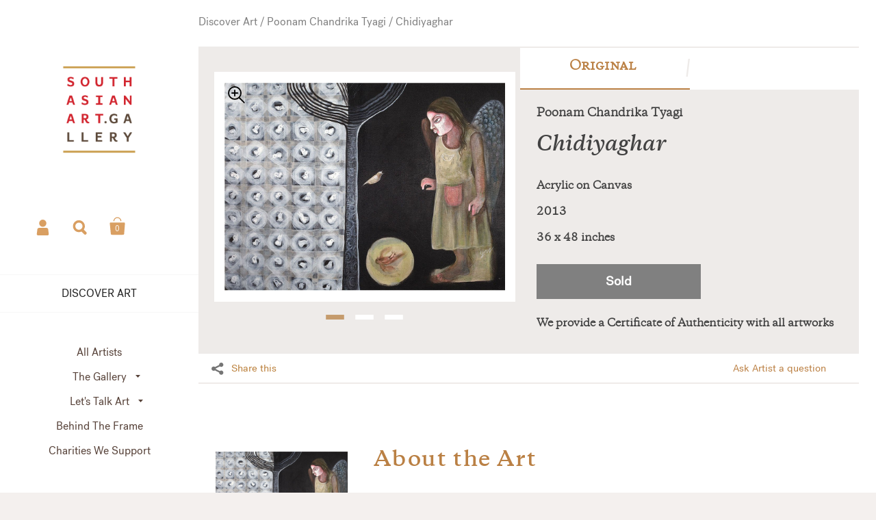

--- FILE ---
content_type: text/html; charset=utf-8
request_url: https://southasianart.gallery/products/poonam-chidiyaghar-original
body_size: 25064
content:
<!doctype html>
<!--[if lt IE 8]><html class="no-js ie7" lang="en"> <![endif]-->
<!--[if IE 8]><html class="no-js ie8" lang="en"> <![endif]-->
<!--[if (gt IE 8)|!(IE)]><!--> <html class="no-js"> <!--<![endif]-->
<head>



	<meta charset="utf-8">
	<meta name="viewport" content="width=device-width,initial-scale=1,maximum-scale=1,user-scalable=no">
	<meta http-equiv="X-UA-Compatible" content="IE=edge"> 

	
		<link rel="shortcut icon" href="//southasianart.gallery/cdn/shop/files/SAAG_Favicon_FNL_32x32_0f422072-5c7a-412c-90d8-dfa46e726a5d_32x32.png?v=1614317828" type="image/png" />
	

	<title>
		Chidiyaghar Sketch &ndash; South Asian Art Gallery
	</title>

	
		<meta name="description" content="A woman is a lot of things, she is a feeling, a joy, strength, ferocity and a lot of emotions; she is love, lust, kindness, erotica. And she will express her likes and dislikes, desires and feelings in ways unpredictable. This unpredictability of a woman is what drew artist Poonam to be enchanted by her.">
	

	


  <meta property="og:type" content="product">
  <meta property="og:title" content="Chidiyaghar">
  
    <meta property="og:image" content="http://southasianart.gallery/cdn/shop/products/002_706cce1f-86dd-4da8-875a-36e4b11ad179_1024x.jpg?v=1571714311">
    <meta property="og:image:secure_url" content="https://southasianart.gallery/cdn/shop/products/002_706cce1f-86dd-4da8-875a-36e4b11ad179_1024x.jpg?v=1571714311">
  
  <meta property="og:price:amount" content="0.00">
  <meta property="og:price:currency" content="USD">




  <meta property="og:description" content="A woman is a lot of things, she is a feeling, a joy, strength, ferocity and a lot of emotions; she is love, lust, kindness, erotica. And she will express her likes and dislikes, desires and feelings in ways unpredictable. This unpredictability of a woman is what drew artist Poonam to be enchanted by her.">


<meta property="og:url" content="https://southasianart.gallery/products/poonam-chidiyaghar-original">
<meta property="og:site_name" content="South Asian Art Gallery">



<meta name="twitter:card" content="summary">



  <meta name="twitter:title" content="Chidiyaghar">
  <meta name="twitter:description" content="A woman is a lot of things, she is a feeling, a joy, strength, ferocity and a lot of emotions; she is love, lust, kindness, erotica. And she will express her likes and dislikes, desires and feelings in ways unpredictable. This unpredictability of a woman is what drew artist Poonam to be enchanted by her.">
  <meta name="twitter:image" content="https://southasianart.gallery/cdn/shop/products/002_706cce1f-86dd-4da8-875a-36e4b11ad179_1024x.jpg?v=1571714311">
  <meta name="twitter:image:width" content="1024">



	<link rel="canonical" href="https://southasianart.gallery/products/poonam-chidiyaghar-original">

	<link href="//maxcdn.bootstrapcdn.com/font-awesome/4.7.0/css/font-awesome.min.css" rel="stylesheet" type="text/css" media="all" />
	<link href="//southasianart.gallery/cdn/shop/t/35/assets/css_main.scss.css?v=26771131903679207291759259560" rel="stylesheet" type="text/css" media="all" />

	<script>window.performance && window.performance.mark && window.performance.mark('shopify.content_for_header.start');</script><meta name="google-site-verification" content="p8AEQTDPwRmJ71dJMdWgxhT9l_zRlSEksLhR5xl27Ak">
<meta name="google-site-verification" content="gmedF8s_xHpr8GB2NQDOYJ6pyzYbAUDmgit4TUTVgzw">
<meta id="shopify-digital-wallet" name="shopify-digital-wallet" content="/4515758168/digital_wallets/dialog">
<meta name="shopify-checkout-api-token" content="d90058efca83f053b44bf0abb0dd554e">
<meta id="in-context-paypal-metadata" data-shop-id="4515758168" data-venmo-supported="false" data-environment="production" data-locale="en_US" data-paypal-v4="true" data-currency="USD">
<link rel="alternate" type="application/json+oembed" href="https://southasianart.gallery/products/poonam-chidiyaghar-original.oembed">
<script async="async" src="/checkouts/internal/preloads.js?locale=en-US"></script>
<link rel="preconnect" href="https://shop.app" crossorigin="anonymous">
<script async="async" src="https://shop.app/checkouts/internal/preloads.js?locale=en-US&shop_id=4515758168" crossorigin="anonymous"></script>
<script id="apple-pay-shop-capabilities" type="application/json">{"shopId":4515758168,"countryCode":"US","currencyCode":"USD","merchantCapabilities":["supports3DS"],"merchantId":"gid:\/\/shopify\/Shop\/4515758168","merchantName":"South Asian Art Gallery","requiredBillingContactFields":["postalAddress","email"],"requiredShippingContactFields":["postalAddress","email"],"shippingType":"shipping","supportedNetworks":["visa","masterCard","amex","discover","elo","jcb"],"total":{"type":"pending","label":"South Asian Art Gallery","amount":"1.00"},"shopifyPaymentsEnabled":true,"supportsSubscriptions":true}</script>
<script id="shopify-features" type="application/json">{"accessToken":"d90058efca83f053b44bf0abb0dd554e","betas":["rich-media-storefront-analytics"],"domain":"southasianart.gallery","predictiveSearch":true,"shopId":4515758168,"locale":"en"}</script>
<script>var Shopify = Shopify || {};
Shopify.shop = "southasianartgallery.myshopify.com";
Shopify.locale = "en";
Shopify.currency = {"active":"USD","rate":"1.0"};
Shopify.country = "US";
Shopify.theme = {"name":"Kingdom_3.05f","id":83347832920,"schema_name":"Kingdom","schema_version":"2.4.6","theme_store_id":725,"role":"main"};
Shopify.theme.handle = "null";
Shopify.theme.style = {"id":null,"handle":null};
Shopify.cdnHost = "southasianart.gallery/cdn";
Shopify.routes = Shopify.routes || {};
Shopify.routes.root = "/";</script>
<script type="module">!function(o){(o.Shopify=o.Shopify||{}).modules=!0}(window);</script>
<script>!function(o){function n(){var o=[];function n(){o.push(Array.prototype.slice.apply(arguments))}return n.q=o,n}var t=o.Shopify=o.Shopify||{};t.loadFeatures=n(),t.autoloadFeatures=n()}(window);</script>
<script>
  window.ShopifyPay = window.ShopifyPay || {};
  window.ShopifyPay.apiHost = "shop.app\/pay";
  window.ShopifyPay.redirectState = null;
</script>
<script id="shop-js-analytics" type="application/json">{"pageType":"product"}</script>
<script defer="defer" async type="module" src="//southasianart.gallery/cdn/shopifycloud/shop-js/modules/v2/client.init-shop-cart-sync_CG-L-Qzi.en.esm.js"></script>
<script defer="defer" async type="module" src="//southasianart.gallery/cdn/shopifycloud/shop-js/modules/v2/chunk.common_B8yXDTDb.esm.js"></script>
<script type="module">
  await import("//southasianart.gallery/cdn/shopifycloud/shop-js/modules/v2/client.init-shop-cart-sync_CG-L-Qzi.en.esm.js");
await import("//southasianart.gallery/cdn/shopifycloud/shop-js/modules/v2/chunk.common_B8yXDTDb.esm.js");

  window.Shopify.SignInWithShop?.initShopCartSync?.({"fedCMEnabled":true,"windoidEnabled":true});

</script>
<script>
  window.Shopify = window.Shopify || {};
  if (!window.Shopify.featureAssets) window.Shopify.featureAssets = {};
  window.Shopify.featureAssets['shop-js'] = {"shop-cart-sync":["modules/v2/client.shop-cart-sync_C7TtgCZT.en.esm.js","modules/v2/chunk.common_B8yXDTDb.esm.js"],"shop-button":["modules/v2/client.shop-button_aOcg-RjH.en.esm.js","modules/v2/chunk.common_B8yXDTDb.esm.js"],"init-shop-email-lookup-coordinator":["modules/v2/client.init-shop-email-lookup-coordinator_D-37GF_a.en.esm.js","modules/v2/chunk.common_B8yXDTDb.esm.js"],"init-fed-cm":["modules/v2/client.init-fed-cm_DGh7x7ZX.en.esm.js","modules/v2/chunk.common_B8yXDTDb.esm.js"],"init-windoid":["modules/v2/client.init-windoid_C5PxDKWE.en.esm.js","modules/v2/chunk.common_B8yXDTDb.esm.js"],"shop-toast-manager":["modules/v2/client.shop-toast-manager_BmSBWum3.en.esm.js","modules/v2/chunk.common_B8yXDTDb.esm.js"],"shop-cash-offers":["modules/v2/client.shop-cash-offers_DkchToOx.en.esm.js","modules/v2/chunk.common_B8yXDTDb.esm.js","modules/v2/chunk.modal_dvVUSHam.esm.js"],"init-shop-cart-sync":["modules/v2/client.init-shop-cart-sync_CG-L-Qzi.en.esm.js","modules/v2/chunk.common_B8yXDTDb.esm.js"],"avatar":["modules/v2/client.avatar_BTnouDA3.en.esm.js"],"shop-login-button":["modules/v2/client.shop-login-button_DrVPCwAQ.en.esm.js","modules/v2/chunk.common_B8yXDTDb.esm.js","modules/v2/chunk.modal_dvVUSHam.esm.js"],"pay-button":["modules/v2/client.pay-button_Cw45D1uM.en.esm.js","modules/v2/chunk.common_B8yXDTDb.esm.js"],"init-customer-accounts":["modules/v2/client.init-customer-accounts_BNYsaOzg.en.esm.js","modules/v2/client.shop-login-button_DrVPCwAQ.en.esm.js","modules/v2/chunk.common_B8yXDTDb.esm.js","modules/v2/chunk.modal_dvVUSHam.esm.js"],"checkout-modal":["modules/v2/client.checkout-modal_NoX7b1qq.en.esm.js","modules/v2/chunk.common_B8yXDTDb.esm.js","modules/v2/chunk.modal_dvVUSHam.esm.js"],"init-customer-accounts-sign-up":["modules/v2/client.init-customer-accounts-sign-up_pIEGEpjr.en.esm.js","modules/v2/client.shop-login-button_DrVPCwAQ.en.esm.js","modules/v2/chunk.common_B8yXDTDb.esm.js","modules/v2/chunk.modal_dvVUSHam.esm.js"],"init-shop-for-new-customer-accounts":["modules/v2/client.init-shop-for-new-customer-accounts_BIu2e6le.en.esm.js","modules/v2/client.shop-login-button_DrVPCwAQ.en.esm.js","modules/v2/chunk.common_B8yXDTDb.esm.js","modules/v2/chunk.modal_dvVUSHam.esm.js"],"shop-follow-button":["modules/v2/client.shop-follow-button_B6YY9G4U.en.esm.js","modules/v2/chunk.common_B8yXDTDb.esm.js","modules/v2/chunk.modal_dvVUSHam.esm.js"],"lead-capture":["modules/v2/client.lead-capture_o2hOda6W.en.esm.js","modules/v2/chunk.common_B8yXDTDb.esm.js","modules/v2/chunk.modal_dvVUSHam.esm.js"],"shop-login":["modules/v2/client.shop-login_DA8-MZ-E.en.esm.js","modules/v2/chunk.common_B8yXDTDb.esm.js","modules/v2/chunk.modal_dvVUSHam.esm.js"],"payment-terms":["modules/v2/client.payment-terms_BFsudFhJ.en.esm.js","modules/v2/chunk.common_B8yXDTDb.esm.js","modules/v2/chunk.modal_dvVUSHam.esm.js"]};
</script>
<script>(function() {
  var isLoaded = false;
  function asyncLoad() {
    if (isLoaded) return;
    isLoaded = true;
    var urls = ["https:\/\/d3f0kqa8h3si01.cloudfront.net\/scripts\/southasianartgallery.20221031072913.scripttag.js?shop=southasianartgallery.myshopify.com","https:\/\/easygdpr.b-cdn.net\/v\/1553540745\/gdpr.min.js?shop=southasianartgallery.myshopify.com","https:\/\/bingshoppingtool-t2app-prod.trafficmanager.net\/uet\/tracking_script?shop=southasianartgallery.myshopify.com","https:\/\/static.klaviyo.com\/onsite\/js\/QBXVaR\/klaviyo.js?company_id=QBXVaR\u0026shop=southasianartgallery.myshopify.com"];
    for (var i = 0; i < urls.length; i++) {
      var s = document.createElement('script');
      s.type = 'text/javascript';
      s.async = true;
      s.src = urls[i];
      var x = document.getElementsByTagName('script')[0];
      x.parentNode.insertBefore(s, x);
    }
  };
  if(window.attachEvent) {
    window.attachEvent('onload', asyncLoad);
  } else {
    window.addEventListener('load', asyncLoad, false);
  }
})();</script>
<script id="__st">var __st={"a":4515758168,"offset":-18000,"reqid":"242e3de5-c264-4831-ad60-c2796c019c60-1768061324","pageurl":"southasianart.gallery\/products\/poonam-chidiyaghar-original","u":"2880cc043ddd","p":"product","rtyp":"product","rid":4018102173784};</script>
<script>window.ShopifyPaypalV4VisibilityTracking = true;</script>
<script id="captcha-bootstrap">!function(){'use strict';const t='contact',e='account',n='new_comment',o=[[t,t],['blogs',n],['comments',n],[t,'customer']],c=[[e,'customer_login'],[e,'guest_login'],[e,'recover_customer_password'],[e,'create_customer']],r=t=>t.map((([t,e])=>`form[action*='/${t}']:not([data-nocaptcha='true']) input[name='form_type'][value='${e}']`)).join(','),a=t=>()=>t?[...document.querySelectorAll(t)].map((t=>t.form)):[];function s(){const t=[...o],e=r(t);return a(e)}const i='password',u='form_key',d=['recaptcha-v3-token','g-recaptcha-response','h-captcha-response',i],f=()=>{try{return window.sessionStorage}catch{return}},m='__shopify_v',_=t=>t.elements[u];function p(t,e,n=!1){try{const o=window.sessionStorage,c=JSON.parse(o.getItem(e)),{data:r}=function(t){const{data:e,action:n}=t;return t[m]||n?{data:e,action:n}:{data:t,action:n}}(c);for(const[e,n]of Object.entries(r))t.elements[e]&&(t.elements[e].value=n);n&&o.removeItem(e)}catch(o){console.error('form repopulation failed',{error:o})}}const l='form_type',E='cptcha';function T(t){t.dataset[E]=!0}const w=window,h=w.document,L='Shopify',v='ce_forms',y='captcha';let A=!1;((t,e)=>{const n=(g='f06e6c50-85a8-45c8-87d0-21a2b65856fe',I='https://cdn.shopify.com/shopifycloud/storefront-forms-hcaptcha/ce_storefront_forms_captcha_hcaptcha.v1.5.2.iife.js',D={infoText:'Protected by hCaptcha',privacyText:'Privacy',termsText:'Terms'},(t,e,n)=>{const o=w[L][v],c=o.bindForm;if(c)return c(t,g,e,D).then(n);var r;o.q.push([[t,g,e,D],n]),r=I,A||(h.body.append(Object.assign(h.createElement('script'),{id:'captcha-provider',async:!0,src:r})),A=!0)});var g,I,D;w[L]=w[L]||{},w[L][v]=w[L][v]||{},w[L][v].q=[],w[L][y]=w[L][y]||{},w[L][y].protect=function(t,e){n(t,void 0,e),T(t)},Object.freeze(w[L][y]),function(t,e,n,w,h,L){const[v,y,A,g]=function(t,e,n){const i=e?o:[],u=t?c:[],d=[...i,...u],f=r(d),m=r(i),_=r(d.filter((([t,e])=>n.includes(e))));return[a(f),a(m),a(_),s()]}(w,h,L),I=t=>{const e=t.target;return e instanceof HTMLFormElement?e:e&&e.form},D=t=>v().includes(t);t.addEventListener('submit',(t=>{const e=I(t);if(!e)return;const n=D(e)&&!e.dataset.hcaptchaBound&&!e.dataset.recaptchaBound,o=_(e),c=g().includes(e)&&(!o||!o.value);(n||c)&&t.preventDefault(),c&&!n&&(function(t){try{if(!f())return;!function(t){const e=f();if(!e)return;const n=_(t);if(!n)return;const o=n.value;o&&e.removeItem(o)}(t);const e=Array.from(Array(32),(()=>Math.random().toString(36)[2])).join('');!function(t,e){_(t)||t.append(Object.assign(document.createElement('input'),{type:'hidden',name:u})),t.elements[u].value=e}(t,e),function(t,e){const n=f();if(!n)return;const o=[...t.querySelectorAll(`input[type='${i}']`)].map((({name:t})=>t)),c=[...d,...o],r={};for(const[a,s]of new FormData(t).entries())c.includes(a)||(r[a]=s);n.setItem(e,JSON.stringify({[m]:1,action:t.action,data:r}))}(t,e)}catch(e){console.error('failed to persist form',e)}}(e),e.submit())}));const S=(t,e)=>{t&&!t.dataset[E]&&(n(t,e.some((e=>e===t))),T(t))};for(const o of['focusin','change'])t.addEventListener(o,(t=>{const e=I(t);D(e)&&S(e,y())}));const B=e.get('form_key'),M=e.get(l),P=B&&M;t.addEventListener('DOMContentLoaded',(()=>{const t=y();if(P)for(const e of t)e.elements[l].value===M&&p(e,B);[...new Set([...A(),...v().filter((t=>'true'===t.dataset.shopifyCaptcha))])].forEach((e=>S(e,t)))}))}(h,new URLSearchParams(w.location.search),n,t,e,['guest_login'])})(!0,!0)}();</script>
<script integrity="sha256-4kQ18oKyAcykRKYeNunJcIwy7WH5gtpwJnB7kiuLZ1E=" data-source-attribution="shopify.loadfeatures" defer="defer" src="//southasianart.gallery/cdn/shopifycloud/storefront/assets/storefront/load_feature-a0a9edcb.js" crossorigin="anonymous"></script>
<script crossorigin="anonymous" defer="defer" src="//southasianart.gallery/cdn/shopifycloud/storefront/assets/shopify_pay/storefront-65b4c6d7.js?v=20250812"></script>
<script data-source-attribution="shopify.dynamic_checkout.dynamic.init">var Shopify=Shopify||{};Shopify.PaymentButton=Shopify.PaymentButton||{isStorefrontPortableWallets:!0,init:function(){window.Shopify.PaymentButton.init=function(){};var t=document.createElement("script");t.src="https://southasianart.gallery/cdn/shopifycloud/portable-wallets/latest/portable-wallets.en.js",t.type="module",document.head.appendChild(t)}};
</script>
<script data-source-attribution="shopify.dynamic_checkout.buyer_consent">
  function portableWalletsHideBuyerConsent(e){var t=document.getElementById("shopify-buyer-consent"),n=document.getElementById("shopify-subscription-policy-button");t&&n&&(t.classList.add("hidden"),t.setAttribute("aria-hidden","true"),n.removeEventListener("click",e))}function portableWalletsShowBuyerConsent(e){var t=document.getElementById("shopify-buyer-consent"),n=document.getElementById("shopify-subscription-policy-button");t&&n&&(t.classList.remove("hidden"),t.removeAttribute("aria-hidden"),n.addEventListener("click",e))}window.Shopify?.PaymentButton&&(window.Shopify.PaymentButton.hideBuyerConsent=portableWalletsHideBuyerConsent,window.Shopify.PaymentButton.showBuyerConsent=portableWalletsShowBuyerConsent);
</script>
<script data-source-attribution="shopify.dynamic_checkout.cart.bootstrap">document.addEventListener("DOMContentLoaded",(function(){function t(){return document.querySelector("shopify-accelerated-checkout-cart, shopify-accelerated-checkout")}if(t())Shopify.PaymentButton.init();else{new MutationObserver((function(e,n){t()&&(Shopify.PaymentButton.init(),n.disconnect())})).observe(document.body,{childList:!0,subtree:!0})}}));
</script>
<link id="shopify-accelerated-checkout-styles" rel="stylesheet" media="screen" href="https://southasianart.gallery/cdn/shopifycloud/portable-wallets/latest/accelerated-checkout-backwards-compat.css" crossorigin="anonymous">
<style id="shopify-accelerated-checkout-cart">
        #shopify-buyer-consent {
  margin-top: 1em;
  display: inline-block;
  width: 100%;
}

#shopify-buyer-consent.hidden {
  display: none;
}

#shopify-subscription-policy-button {
  background: none;
  border: none;
  padding: 0;
  text-decoration: underline;
  font-size: inherit;
  cursor: pointer;
}

#shopify-subscription-policy-button::before {
  box-shadow: none;
}

      </style>

<script>window.performance && window.performance.mark && window.performance.mark('shopify.content_for_header.end');</script>

	

	<script src="//ajax.googleapis.com/ajax/libs/jquery/1.11.1/jquery.min.js" type="text/javascript"></script>

  <noscript>
    <link href="//southasianart.gallery/cdn/shop/t/35/assets/css_noscript.scss.css?v=35527204903071743891592979935" rel="stylesheet" type="text/css" media="all" />
  </noscript>
  
  <meta name="p:domain_verify" content="6b8f84a147ac78c6e86b5ad88bd6e2c0"/>
 
	<script src="//southasianart.gallery/cdn/shop/t/35/assets/js_product.js?v=155472945693094520561592979915" type="text/javascript"></script>


					
					<script src="//southasianart.gallery/cdn/shop/t/35/assets/callforprice_init.js?v=183767214280833641721592979892" type="text/javascript"></script>
					 
					
					<script src="//southasianart.gallery/cdn/shop/t/35/assets/callforprice.js?v=182895582196073648081592979891" type="text/javascript"></script>
					

  

<script>window.__pagefly_analytics_settings__ = {"acceptTracking":false};</script>
 
  

  

  

  
    <script type="text/javascript">
      try {
        window.EasyGdprSettings = "{\"cookie_banner\":true,\"cookie_banner_cookiename\":\"\",\"cookie_banner_settings\":{\"restrict_eu\":true,\"layout\":\"wire\",\"size\":\"xxsmall\",\"font_family_custom\":\"\",\"font_family\":\"#auto\",\"langmodes\":{\"dismiss_button_text\":\"#auto\"},\"pp_url\":\"https:\/\/southasianart.gallery\/pages\/privacy-policy\"},\"current_theme\":\"other\",\"custom_button_position\":\"\",\"eg_display\":[\"login\",\"account\"],\"enabled\":true,\"texts\":{}}";
      } catch (error) {}
    </script>
  



<link href="https://monorail-edge.shopifysvc.com" rel="dns-prefetch">
<script>(function(){if ("sendBeacon" in navigator && "performance" in window) {try {var session_token_from_headers = performance.getEntriesByType('navigation')[0].serverTiming.find(x => x.name == '_s').description;} catch {var session_token_from_headers = undefined;}var session_cookie_matches = document.cookie.match(/_shopify_s=([^;]*)/);var session_token_from_cookie = session_cookie_matches && session_cookie_matches.length === 2 ? session_cookie_matches[1] : "";var session_token = session_token_from_headers || session_token_from_cookie || "";function handle_abandonment_event(e) {var entries = performance.getEntries().filter(function(entry) {return /monorail-edge.shopifysvc.com/.test(entry.name);});if (!window.abandonment_tracked && entries.length === 0) {window.abandonment_tracked = true;var currentMs = Date.now();var navigation_start = performance.timing.navigationStart;var payload = {shop_id: 4515758168,url: window.location.href,navigation_start,duration: currentMs - navigation_start,session_token,page_type: "product"};window.navigator.sendBeacon("https://monorail-edge.shopifysvc.com/v1/produce", JSON.stringify({schema_id: "online_store_buyer_site_abandonment/1.1",payload: payload,metadata: {event_created_at_ms: currentMs,event_sent_at_ms: currentMs}}));}}window.addEventListener('pagehide', handle_abandonment_event);}}());</script>
<script id="web-pixels-manager-setup">(function e(e,d,r,n,o){if(void 0===o&&(o={}),!Boolean(null===(a=null===(i=window.Shopify)||void 0===i?void 0:i.analytics)||void 0===a?void 0:a.replayQueue)){var i,a;window.Shopify=window.Shopify||{};var t=window.Shopify;t.analytics=t.analytics||{};var s=t.analytics;s.replayQueue=[],s.publish=function(e,d,r){return s.replayQueue.push([e,d,r]),!0};try{self.performance.mark("wpm:start")}catch(e){}var l=function(){var e={modern:/Edge?\/(1{2}[4-9]|1[2-9]\d|[2-9]\d{2}|\d{4,})\.\d+(\.\d+|)|Firefox\/(1{2}[4-9]|1[2-9]\d|[2-9]\d{2}|\d{4,})\.\d+(\.\d+|)|Chrom(ium|e)\/(9{2}|\d{3,})\.\d+(\.\d+|)|(Maci|X1{2}).+ Version\/(15\.\d+|(1[6-9]|[2-9]\d|\d{3,})\.\d+)([,.]\d+|)( \(\w+\)|)( Mobile\/\w+|) Safari\/|Chrome.+OPR\/(9{2}|\d{3,})\.\d+\.\d+|(CPU[ +]OS|iPhone[ +]OS|CPU[ +]iPhone|CPU IPhone OS|CPU iPad OS)[ +]+(15[._]\d+|(1[6-9]|[2-9]\d|\d{3,})[._]\d+)([._]\d+|)|Android:?[ /-](13[3-9]|1[4-9]\d|[2-9]\d{2}|\d{4,})(\.\d+|)(\.\d+|)|Android.+Firefox\/(13[5-9]|1[4-9]\d|[2-9]\d{2}|\d{4,})\.\d+(\.\d+|)|Android.+Chrom(ium|e)\/(13[3-9]|1[4-9]\d|[2-9]\d{2}|\d{4,})\.\d+(\.\d+|)|SamsungBrowser\/([2-9]\d|\d{3,})\.\d+/,legacy:/Edge?\/(1[6-9]|[2-9]\d|\d{3,})\.\d+(\.\d+|)|Firefox\/(5[4-9]|[6-9]\d|\d{3,})\.\d+(\.\d+|)|Chrom(ium|e)\/(5[1-9]|[6-9]\d|\d{3,})\.\d+(\.\d+|)([\d.]+$|.*Safari\/(?![\d.]+ Edge\/[\d.]+$))|(Maci|X1{2}).+ Version\/(10\.\d+|(1[1-9]|[2-9]\d|\d{3,})\.\d+)([,.]\d+|)( \(\w+\)|)( Mobile\/\w+|) Safari\/|Chrome.+OPR\/(3[89]|[4-9]\d|\d{3,})\.\d+\.\d+|(CPU[ +]OS|iPhone[ +]OS|CPU[ +]iPhone|CPU IPhone OS|CPU iPad OS)[ +]+(10[._]\d+|(1[1-9]|[2-9]\d|\d{3,})[._]\d+)([._]\d+|)|Android:?[ /-](13[3-9]|1[4-9]\d|[2-9]\d{2}|\d{4,})(\.\d+|)(\.\d+|)|Mobile Safari.+OPR\/([89]\d|\d{3,})\.\d+\.\d+|Android.+Firefox\/(13[5-9]|1[4-9]\d|[2-9]\d{2}|\d{4,})\.\d+(\.\d+|)|Android.+Chrom(ium|e)\/(13[3-9]|1[4-9]\d|[2-9]\d{2}|\d{4,})\.\d+(\.\d+|)|Android.+(UC? ?Browser|UCWEB|U3)[ /]?(15\.([5-9]|\d{2,})|(1[6-9]|[2-9]\d|\d{3,})\.\d+)\.\d+|SamsungBrowser\/(5\.\d+|([6-9]|\d{2,})\.\d+)|Android.+MQ{2}Browser\/(14(\.(9|\d{2,})|)|(1[5-9]|[2-9]\d|\d{3,})(\.\d+|))(\.\d+|)|K[Aa][Ii]OS\/(3\.\d+|([4-9]|\d{2,})\.\d+)(\.\d+|)/},d=e.modern,r=e.legacy,n=navigator.userAgent;return n.match(d)?"modern":n.match(r)?"legacy":"unknown"}(),u="modern"===l?"modern":"legacy",c=(null!=n?n:{modern:"",legacy:""})[u],f=function(e){return[e.baseUrl,"/wpm","/b",e.hashVersion,"modern"===e.buildTarget?"m":"l",".js"].join("")}({baseUrl:d,hashVersion:r,buildTarget:u}),m=function(e){var d=e.version,r=e.bundleTarget,n=e.surface,o=e.pageUrl,i=e.monorailEndpoint;return{emit:function(e){var a=e.status,t=e.errorMsg,s=(new Date).getTime(),l=JSON.stringify({metadata:{event_sent_at_ms:s},events:[{schema_id:"web_pixels_manager_load/3.1",payload:{version:d,bundle_target:r,page_url:o,status:a,surface:n,error_msg:t},metadata:{event_created_at_ms:s}}]});if(!i)return console&&console.warn&&console.warn("[Web Pixels Manager] No Monorail endpoint provided, skipping logging."),!1;try{return self.navigator.sendBeacon.bind(self.navigator)(i,l)}catch(e){}var u=new XMLHttpRequest;try{return u.open("POST",i,!0),u.setRequestHeader("Content-Type","text/plain"),u.send(l),!0}catch(e){return console&&console.warn&&console.warn("[Web Pixels Manager] Got an unhandled error while logging to Monorail."),!1}}}}({version:r,bundleTarget:l,surface:e.surface,pageUrl:self.location.href,monorailEndpoint:e.monorailEndpoint});try{o.browserTarget=l,function(e){var d=e.src,r=e.async,n=void 0===r||r,o=e.onload,i=e.onerror,a=e.sri,t=e.scriptDataAttributes,s=void 0===t?{}:t,l=document.createElement("script"),u=document.querySelector("head"),c=document.querySelector("body");if(l.async=n,l.src=d,a&&(l.integrity=a,l.crossOrigin="anonymous"),s)for(var f in s)if(Object.prototype.hasOwnProperty.call(s,f))try{l.dataset[f]=s[f]}catch(e){}if(o&&l.addEventListener("load",o),i&&l.addEventListener("error",i),u)u.appendChild(l);else{if(!c)throw new Error("Did not find a head or body element to append the script");c.appendChild(l)}}({src:f,async:!0,onload:function(){if(!function(){var e,d;return Boolean(null===(d=null===(e=window.Shopify)||void 0===e?void 0:e.analytics)||void 0===d?void 0:d.initialized)}()){var d=window.webPixelsManager.init(e)||void 0;if(d){var r=window.Shopify.analytics;r.replayQueue.forEach((function(e){var r=e[0],n=e[1],o=e[2];d.publishCustomEvent(r,n,o)})),r.replayQueue=[],r.publish=d.publishCustomEvent,r.visitor=d.visitor,r.initialized=!0}}},onerror:function(){return m.emit({status:"failed",errorMsg:"".concat(f," has failed to load")})},sri:function(e){var d=/^sha384-[A-Za-z0-9+/=]+$/;return"string"==typeof e&&d.test(e)}(c)?c:"",scriptDataAttributes:o}),m.emit({status:"loading"})}catch(e){m.emit({status:"failed",errorMsg:(null==e?void 0:e.message)||"Unknown error"})}}})({shopId: 4515758168,storefrontBaseUrl: "https://southasianart.gallery",extensionsBaseUrl: "https://extensions.shopifycdn.com/cdn/shopifycloud/web-pixels-manager",monorailEndpoint: "https://monorail-edge.shopifysvc.com/unstable/produce_batch",surface: "storefront-renderer",enabledBetaFlags: ["2dca8a86","a0d5f9d2"],webPixelsConfigList: [{"id":"2009202993","configuration":"{\"ti\":\"17515933\",\"endpoint\":\"https:\/\/bat.bing.com\/action\/0\"}","eventPayloadVersion":"v1","runtimeContext":"STRICT","scriptVersion":"5ee93563fe31b11d2d65e2f09a5229dc","type":"APP","apiClientId":2997493,"privacyPurposes":["ANALYTICS","MARKETING","SALE_OF_DATA"],"dataSharingAdjustments":{"protectedCustomerApprovalScopes":["read_customer_personal_data"]}},{"id":"842760497","configuration":"{\"config\":\"{\\\"pixel_id\\\":\\\"AW-693300362\\\",\\\"target_country\\\":\\\"US\\\",\\\"gtag_events\\\":[{\\\"type\\\":\\\"search\\\",\\\"action_label\\\":\\\"AW-693300362\\\/G7w2CLKH6LYBEIrZy8oC\\\"},{\\\"type\\\":\\\"begin_checkout\\\",\\\"action_label\\\":\\\"AW-693300362\\\/Q2XvCK-H6LYBEIrZy8oC\\\"},{\\\"type\\\":\\\"view_item\\\",\\\"action_label\\\":[\\\"AW-693300362\\\/PTC8CKmH6LYBEIrZy8oC\\\",\\\"MC-X6SW3VMB8G\\\"]},{\\\"type\\\":\\\"purchase\\\",\\\"action_label\\\":[\\\"AW-693300362\\\/BermCKaH6LYBEIrZy8oC\\\",\\\"MC-X6SW3VMB8G\\\"]},{\\\"type\\\":\\\"page_view\\\",\\\"action_label\\\":[\\\"AW-693300362\\\/YcjZCKOH6LYBEIrZy8oC\\\",\\\"MC-X6SW3VMB8G\\\"]},{\\\"type\\\":\\\"add_payment_info\\\",\\\"action_label\\\":\\\"AW-693300362\\\/X0HKCLWH6LYBEIrZy8oC\\\"},{\\\"type\\\":\\\"add_to_cart\\\",\\\"action_label\\\":\\\"AW-693300362\\\/QGGHCKyH6LYBEIrZy8oC\\\"}],\\\"enable_monitoring_mode\\\":false}\"}","eventPayloadVersion":"v1","runtimeContext":"OPEN","scriptVersion":"b2a88bafab3e21179ed38636efcd8a93","type":"APP","apiClientId":1780363,"privacyPurposes":[],"dataSharingAdjustments":{"protectedCustomerApprovalScopes":["read_customer_address","read_customer_email","read_customer_name","read_customer_personal_data","read_customer_phone"]}},{"id":"319324465","configuration":"{\"pixel_id\":\"2575624379218775\",\"pixel_type\":\"facebook_pixel\",\"metaapp_system_user_token\":\"-\"}","eventPayloadVersion":"v1","runtimeContext":"OPEN","scriptVersion":"ca16bc87fe92b6042fbaa3acc2fbdaa6","type":"APP","apiClientId":2329312,"privacyPurposes":["ANALYTICS","MARKETING","SALE_OF_DATA"],"dataSharingAdjustments":{"protectedCustomerApprovalScopes":["read_customer_address","read_customer_email","read_customer_name","read_customer_personal_data","read_customer_phone"]}},{"id":"169935153","configuration":"{\"tagID\":\"2614281240849\"}","eventPayloadVersion":"v1","runtimeContext":"STRICT","scriptVersion":"18031546ee651571ed29edbe71a3550b","type":"APP","apiClientId":3009811,"privacyPurposes":["ANALYTICS","MARKETING","SALE_OF_DATA"],"dataSharingAdjustments":{"protectedCustomerApprovalScopes":["read_customer_address","read_customer_email","read_customer_name","read_customer_personal_data","read_customer_phone"]}},{"id":"151781681","eventPayloadVersion":"v1","runtimeContext":"LAX","scriptVersion":"1","type":"CUSTOM","privacyPurposes":["ANALYTICS"],"name":"Google Analytics tag (migrated)"},{"id":"shopify-app-pixel","configuration":"{}","eventPayloadVersion":"v1","runtimeContext":"STRICT","scriptVersion":"0450","apiClientId":"shopify-pixel","type":"APP","privacyPurposes":["ANALYTICS","MARKETING"]},{"id":"shopify-custom-pixel","eventPayloadVersion":"v1","runtimeContext":"LAX","scriptVersion":"0450","apiClientId":"shopify-pixel","type":"CUSTOM","privacyPurposes":["ANALYTICS","MARKETING"]}],isMerchantRequest: false,initData: {"shop":{"name":"South Asian Art Gallery","paymentSettings":{"currencyCode":"USD"},"myshopifyDomain":"southasianartgallery.myshopify.com","countryCode":"US","storefrontUrl":"https:\/\/southasianart.gallery"},"customer":null,"cart":null,"checkout":null,"productVariants":[{"price":{"amount":0.0,"currencyCode":"USD"},"product":{"title":"Chidiyaghar","vendor":"Poonam Chandrika Tyagi","id":"4018102173784","untranslatedTitle":"Chidiyaghar","url":"\/products\/poonam-chidiyaghar-original","type":"Original"},"id":"29988560797784","image":{"src":"\/\/southasianart.gallery\/cdn\/shop\/products\/002_706cce1f-86dd-4da8-875a-36e4b11ad179.jpg?v=1571714311"},"sku":"2977ONF","title":"Default Title","untranslatedTitle":"Default Title"}],"purchasingCompany":null},},"https://southasianart.gallery/cdn","7cecd0b6w90c54c6cpe92089d5m57a67346",{"modern":"","legacy":""},{"shopId":"4515758168","storefrontBaseUrl":"https:\/\/southasianart.gallery","extensionBaseUrl":"https:\/\/extensions.shopifycdn.com\/cdn\/shopifycloud\/web-pixels-manager","surface":"storefront-renderer","enabledBetaFlags":"[\"2dca8a86\", \"a0d5f9d2\"]","isMerchantRequest":"false","hashVersion":"7cecd0b6w90c54c6cpe92089d5m57a67346","publish":"custom","events":"[[\"page_viewed\",{}],[\"product_viewed\",{\"productVariant\":{\"price\":{\"amount\":0.0,\"currencyCode\":\"USD\"},\"product\":{\"title\":\"Chidiyaghar\",\"vendor\":\"Poonam Chandrika Tyagi\",\"id\":\"4018102173784\",\"untranslatedTitle\":\"Chidiyaghar\",\"url\":\"\/products\/poonam-chidiyaghar-original\",\"type\":\"Original\"},\"id\":\"29988560797784\",\"image\":{\"src\":\"\/\/southasianart.gallery\/cdn\/shop\/products\/002_706cce1f-86dd-4da8-875a-36e4b11ad179.jpg?v=1571714311\"},\"sku\":\"2977ONF\",\"title\":\"Default Title\",\"untranslatedTitle\":\"Default Title\"}}]]"});</script><script>
  window.ShopifyAnalytics = window.ShopifyAnalytics || {};
  window.ShopifyAnalytics.meta = window.ShopifyAnalytics.meta || {};
  window.ShopifyAnalytics.meta.currency = 'USD';
  var meta = {"product":{"id":4018102173784,"gid":"gid:\/\/shopify\/Product\/4018102173784","vendor":"Poonam Chandrika Tyagi","type":"Original","handle":"poonam-chidiyaghar-original","variants":[{"id":29988560797784,"price":0,"name":"Chidiyaghar","public_title":null,"sku":"2977ONF"}],"remote":false},"page":{"pageType":"product","resourceType":"product","resourceId":4018102173784,"requestId":"242e3de5-c264-4831-ad60-c2796c019c60-1768061324"}};
  for (var attr in meta) {
    window.ShopifyAnalytics.meta[attr] = meta[attr];
  }
</script>
<script class="analytics">
  (function () {
    var customDocumentWrite = function(content) {
      var jquery = null;

      if (window.jQuery) {
        jquery = window.jQuery;
      } else if (window.Checkout && window.Checkout.$) {
        jquery = window.Checkout.$;
      }

      if (jquery) {
        jquery('body').append(content);
      }
    };

    var hasLoggedConversion = function(token) {
      if (token) {
        return document.cookie.indexOf('loggedConversion=' + token) !== -1;
      }
      return false;
    }

    var setCookieIfConversion = function(token) {
      if (token) {
        var twoMonthsFromNow = new Date(Date.now());
        twoMonthsFromNow.setMonth(twoMonthsFromNow.getMonth() + 2);

        document.cookie = 'loggedConversion=' + token + '; expires=' + twoMonthsFromNow;
      }
    }

    var trekkie = window.ShopifyAnalytics.lib = window.trekkie = window.trekkie || [];
    if (trekkie.integrations) {
      return;
    }
    trekkie.methods = [
      'identify',
      'page',
      'ready',
      'track',
      'trackForm',
      'trackLink'
    ];
    trekkie.factory = function(method) {
      return function() {
        var args = Array.prototype.slice.call(arguments);
        args.unshift(method);
        trekkie.push(args);
        return trekkie;
      };
    };
    for (var i = 0; i < trekkie.methods.length; i++) {
      var key = trekkie.methods[i];
      trekkie[key] = trekkie.factory(key);
    }
    trekkie.load = function(config) {
      trekkie.config = config || {};
      trekkie.config.initialDocumentCookie = document.cookie;
      var first = document.getElementsByTagName('script')[0];
      var script = document.createElement('script');
      script.type = 'text/javascript';
      script.onerror = function(e) {
        var scriptFallback = document.createElement('script');
        scriptFallback.type = 'text/javascript';
        scriptFallback.onerror = function(error) {
                var Monorail = {
      produce: function produce(monorailDomain, schemaId, payload) {
        var currentMs = new Date().getTime();
        var event = {
          schema_id: schemaId,
          payload: payload,
          metadata: {
            event_created_at_ms: currentMs,
            event_sent_at_ms: currentMs
          }
        };
        return Monorail.sendRequest("https://" + monorailDomain + "/v1/produce", JSON.stringify(event));
      },
      sendRequest: function sendRequest(endpointUrl, payload) {
        // Try the sendBeacon API
        if (window && window.navigator && typeof window.navigator.sendBeacon === 'function' && typeof window.Blob === 'function' && !Monorail.isIos12()) {
          var blobData = new window.Blob([payload], {
            type: 'text/plain'
          });

          if (window.navigator.sendBeacon(endpointUrl, blobData)) {
            return true;
          } // sendBeacon was not successful

        } // XHR beacon

        var xhr = new XMLHttpRequest();

        try {
          xhr.open('POST', endpointUrl);
          xhr.setRequestHeader('Content-Type', 'text/plain');
          xhr.send(payload);
        } catch (e) {
          console.log(e);
        }

        return false;
      },
      isIos12: function isIos12() {
        return window.navigator.userAgent.lastIndexOf('iPhone; CPU iPhone OS 12_') !== -1 || window.navigator.userAgent.lastIndexOf('iPad; CPU OS 12_') !== -1;
      }
    };
    Monorail.produce('monorail-edge.shopifysvc.com',
      'trekkie_storefront_load_errors/1.1',
      {shop_id: 4515758168,
      theme_id: 83347832920,
      app_name: "storefront",
      context_url: window.location.href,
      source_url: "//southasianart.gallery/cdn/s/trekkie.storefront.05c509f133afcfb9f2a8aef7ef881fd109f9b92e.min.js"});

        };
        scriptFallback.async = true;
        scriptFallback.src = '//southasianart.gallery/cdn/s/trekkie.storefront.05c509f133afcfb9f2a8aef7ef881fd109f9b92e.min.js';
        first.parentNode.insertBefore(scriptFallback, first);
      };
      script.async = true;
      script.src = '//southasianart.gallery/cdn/s/trekkie.storefront.05c509f133afcfb9f2a8aef7ef881fd109f9b92e.min.js';
      first.parentNode.insertBefore(script, first);
    };
    trekkie.load(
      {"Trekkie":{"appName":"storefront","development":false,"defaultAttributes":{"shopId":4515758168,"isMerchantRequest":null,"themeId":83347832920,"themeCityHash":"7467192218384503382","contentLanguage":"en","currency":"USD","eventMetadataId":"8f97285c-88bb-4ecb-8cd3-1ea06a8215e2"},"isServerSideCookieWritingEnabled":true,"monorailRegion":"shop_domain","enabledBetaFlags":["65f19447"]},"Session Attribution":{},"S2S":{"facebookCapiEnabled":true,"source":"trekkie-storefront-renderer","apiClientId":580111}}
    );

    var loaded = false;
    trekkie.ready(function() {
      if (loaded) return;
      loaded = true;

      window.ShopifyAnalytics.lib = window.trekkie;

      var originalDocumentWrite = document.write;
      document.write = customDocumentWrite;
      try { window.ShopifyAnalytics.merchantGoogleAnalytics.call(this); } catch(error) {};
      document.write = originalDocumentWrite;

      window.ShopifyAnalytics.lib.page(null,{"pageType":"product","resourceType":"product","resourceId":4018102173784,"requestId":"242e3de5-c264-4831-ad60-c2796c019c60-1768061324","shopifyEmitted":true});

      var match = window.location.pathname.match(/checkouts\/(.+)\/(thank_you|post_purchase)/)
      var token = match? match[1]: undefined;
      if (!hasLoggedConversion(token)) {
        setCookieIfConversion(token);
        window.ShopifyAnalytics.lib.track("Viewed Product",{"currency":"USD","variantId":29988560797784,"productId":4018102173784,"productGid":"gid:\/\/shopify\/Product\/4018102173784","name":"Chidiyaghar","price":"0.00","sku":"2977ONF","brand":"Poonam Chandrika Tyagi","variant":null,"category":"Original","nonInteraction":true,"remote":false},undefined,undefined,{"shopifyEmitted":true});
      window.ShopifyAnalytics.lib.track("monorail:\/\/trekkie_storefront_viewed_product\/1.1",{"currency":"USD","variantId":29988560797784,"productId":4018102173784,"productGid":"gid:\/\/shopify\/Product\/4018102173784","name":"Chidiyaghar","price":"0.00","sku":"2977ONF","brand":"Poonam Chandrika Tyagi","variant":null,"category":"Original","nonInteraction":true,"remote":false,"referer":"https:\/\/southasianart.gallery\/products\/poonam-chidiyaghar-original"});
      }
    });


        var eventsListenerScript = document.createElement('script');
        eventsListenerScript.async = true;
        eventsListenerScript.src = "//southasianart.gallery/cdn/shopifycloud/storefront/assets/shop_events_listener-3da45d37.js";
        document.getElementsByTagName('head')[0].appendChild(eventsListenerScript);

})();</script>
  <script>
  if (!window.ga || (window.ga && typeof window.ga !== 'function')) {
    window.ga = function ga() {
      (window.ga.q = window.ga.q || []).push(arguments);
      if (window.Shopify && window.Shopify.analytics && typeof window.Shopify.analytics.publish === 'function') {
        window.Shopify.analytics.publish("ga_stub_called", {}, {sendTo: "google_osp_migration"});
      }
      console.error("Shopify's Google Analytics stub called with:", Array.from(arguments), "\nSee https://help.shopify.com/manual/promoting-marketing/pixels/pixel-migration#google for more information.");
    };
    if (window.Shopify && window.Shopify.analytics && typeof window.Shopify.analytics.publish === 'function') {
      window.Shopify.analytics.publish("ga_stub_initialized", {}, {sendTo: "google_osp_migration"});
    }
  }
</script>
<script
  defer
  src="https://southasianart.gallery/cdn/shopifycloud/perf-kit/shopify-perf-kit-3.0.3.min.js"
  data-application="storefront-renderer"
  data-shop-id="4515758168"
  data-render-region="gcp-us-central1"
  data-page-type="product"
  data-theme-instance-id="83347832920"
  data-theme-name="Kingdom"
  data-theme-version="2.4.6"
  data-monorail-region="shop_domain"
  data-resource-timing-sampling-rate="10"
  data-shs="true"
  data-shs-beacon="true"
  data-shs-export-with-fetch="true"
  data-shs-logs-sample-rate="1"
  data-shs-beacon-endpoint="https://southasianart.gallery/api/collect"
></script>
</head> 
					
					

<body id="chidiyaghar-sketch" class="template-product no-touch clearfix">

	<div id="shopify-section-sidebar" class="shopify-section mount-sidebar mount-overlay"><div id="sidebar-holder">

	<div id="sidebar">

		<div style="flex: 1 0 auto;">

	    <header id="logo">

				
					<h3 itemscope itemtype="//schema.org/Organization">
				

					

						<a class="logo-img" href="/" itemprop="url">
							<img src="//southasianart.gallery/cdn/shop/files/SAAG_Logo.png?v=1614313919" alt="South Asian Art Gallery" style="max-width: 150px;" />
						</a>

					

				
					</h3>
				

	    </header>

	    <div id="meta">

				<div class="item responsive-menu">
					<a href="#">Menu</a>
					

	<svg class="svg hamburger" xmlns="//www.w3.org  /2000/svg" xmlns:xlink="//www.w3.org  /1999/xlink" x="0px" y="0px" width="60px" height="60px" viewBox="0 0 60 60" enable-background="new 0 0 60 60" xml:space="preserve"><g><rect x="18" y="20" width="25" height="4"/><rect x="18" y="28" width="25" height="4"/><rect x="18" y="36" width="25" height="4"/></g></svg>

				</div>

		    	
		    		<div class="item">
		    			
		    				<a href="/account/login">Account</a>
						
						

	<svg version="1.1" class="svg account" xmlns="//www.w3.org  /2000/svg" xmlns:xlink="//www.w3.org  /1999/xlink" x="0px" y="0px" width="100px" height="100px" viewBox="0 0 100 100" enable-background="new 0 0 100 100" xml:space="preserve"><path d="M87.919,91.087l-3.563-29.478c-0.592-4.902-5.117-8.914-10.059-8.914h-48.6c-4.937,0-9.463,4.012-10.055,8.914l-3.565,29.478C11.485,95.988,15.04,100,19.98,100h43.195c4.939,0,12.771,0,17.4,0C85.207,100,88.511,95.988,87.919,91.087z"/><circle cx="49.999" cy="22.869" r="22.869"/></svg>

		    		</div>
	    		

		    	<div class="item">
		    		<a href="#" id="main-search" class="overlay-button" data-overlay="#search-overlay">Search</a>
	    			

	<svg version="1.1" class="svg search" xmlns="//www.w3.org  /2000/svg" xmlns:xlink="//www.w3.org  /1999/xlink" x="0px" y="0px" width="100px" height="100px" viewBox="0 0 100 100" enable-background="new 0 0 100 100" xml:space="preserve"><g><g><path d="M91.473,78.791L75.877,63.193c4.237-6.103,6.729-13.512,6.729-21.49c0-20.844-16.963-37.799-37.806-37.799C23.956,3.904,7,20.859,7,41.703c0,20.849,16.956,37.803,37.8,37.803c5.744,0,11.189-1.29,16.069-3.593l16.742,16.744c1.805,1.799,4.214,2.79,6.777,2.79c2.627,0,5.105-1.032,6.979-2.901C95.188,88.725,95.234,82.55,91.473,78.791z M22.119,41.703c0-12.505,10.176-22.682,22.681-22.682c12.507,0,22.683,10.177,22.683,22.682c0,12.509-10.176,22.686-22.683,22.686C32.295,64.389,22.119,54.212,22.119,41.703z"/></g></g></svg>

		    	</div>
          
          		

				<div class="item">
					<a href="/cart">Cart</a>
					

	<svg version="1.1" class="svg cart" xmlns="//www.w3.org  /2000/svg" xmlns:xlink="//www.w3.org  /1999/xlink" x="0px" y="0px" width="90px" height="90px" viewBox="0 0 90 90" enable-background="new 0 0 90 90" xml:space="preserve"><g><path d="M72.715,29.241H16.074c-4.416,0-2.961,3.613-2.961,8.03l3.802,38.897c0,4.416,3.614,4.229,8.031,4.229h38.896c4.416,0,8.664,0.188,8.664-4.229l3.167-38.897C75.674,32.854,77.131,29.241,72.715,29.241z"/><path d="M44.394,10.491c7.146,0,12.961,5.814,12.961,12.961h3.543c0-9.101-7.403-16.505-16.504-16.505c-9.1,0-16.503,7.404-16.503,16.505h3.543C31.434,16.306,37.249,10.491,44.394,10.491z"/></g></svg>

					<span class="count">0</span>
				</div>
          
          		<div id="currency_holder" class="item"><div class="currency-des">





    <script src="//southasianart.gallery/cdn/shop/t/35/assets/classie.js?v=6830354420661643121592979892" defer></script>
                <link href="//southasianart.gallery/cdn/shop/t/35/assets/cs-skin-elastic.css?v=133893998752272454841667201358" rel="stylesheet" type="text/css" media="all" />                <script src="//southasianart.gallery/cdn/shop/t/35/assets/selectFx.js?v=131400943184630685371592979926" defer></script>
                        <style>
        
    </style>
    <div class="sca-body-currency">
                <div class="sca-currency-style">
            <select id="currencies" name="currencies" class="cs-select cs-skin-elastic" style="display: none;">
                <option value="USD" data-class="flag-USD" selected="selected">USD</option>
                
            </select>
        </div>
        <div class="clear-both"></div>
    </div>



    </div></div>

	    </div>

			<nav id="menu" role="navigation">
				 
					<style type="text/css">
						.sidebar-popup-button {
							display: none;
						}
					</style>
				
				<div>
					



<ul id="menu_sub_menu" class="top-menu collections-menu size-1">

	

		<li class=" " >

			<a id="nav_heading_cus_fnt" href="/collections/all">
				DISCOVER ART
				
			</a>

			

		</li>

	

</ul>
					



<ul class="top-menu size-5">

	

		<li class=" " >

			<a href="/pages/all-artists">
				All Artists
				
			</a>

			

		</li>

	

		<li class=" submenu  "  aria-haspopup="true" >

			<a href="#">
				The Gallery
				 

	<svg version="1.0" class="svg arrow" xmlns="//www.w3.org  /2000/svg" xmlns:xlink="//www.w3.org  /1999/xlink" x="0px" y="0px" width="7px" height="4px" viewBox="0 0 7 4" enable-background="new 0 0 7 4" xml:space="preserve"><polygon points="7.006,-0.044 3.5,3.961 -0.006,-0.044 "/></svg>
 
			</a>

			

				<ul class="sub-menu" aria-expanded="false">

					

						<li class=" " >

							<a href="/collections/all" class="sub_nav_href">
								All Art
								
							</a>

							

						</li>

					

						<li class=" " >

							<a href="/pages/events" class="sub_nav_href">
								Events
								
							</a>

							

						</li>

					

						<li class=" " >

							<a href="/pages/about-us" class="sub_nav_href">
								About Us
								
							</a>

							

						</li>

					

						<li class=" " >

							<a href="/pages/press" class="sub_nav_href">
								In The News
								
							</a>

							

						</li>

					

				</ul>

			

		</li>

	

		<li class=" submenu  "  aria-haspopup="true" >

			<a href="/blogs/news">
				Let's Talk Art
				 

	<svg version="1.0" class="svg arrow" xmlns="//www.w3.org  /2000/svg" xmlns:xlink="//www.w3.org  /1999/xlink" x="0px" y="0px" width="7px" height="4px" viewBox="0 0 7 4" enable-background="new 0 0 7 4" xml:space="preserve"><polygon points="7.006,-0.044 3.5,3.961 -0.006,-0.044 "/></svg>
 
			</a>

			

				<ul class="sub-menu" aria-expanded="false">

					

						<li class=" " >

							<a href="/pages/commission-art" class="sub_nav_href">
								Commission Art
								
							</a>

							

						</li>

					

						<li class=" " >

							<a href="/pages/faqs" class="sub_nav_href">
								FAQs
								
							</a>

							

						</li>

					

						<li class=" " >

							<a href="/pages/art-advisory" class="sub_nav_href">
								Art Advisory
								
							</a>

							

						</li>

					

				</ul>

			

		</li>

	

		<li class=" " >

			<a href="/blogs/behind-the-frame">
				Behind The Frame
				
			</a>

			

		</li>

	

		<li class=" " >

			<a href="/pages/supported-non-profits">
				Charities We Support
				
			</a>

			

		</li>

	

	<li class="sidebar-popup-button">
		<a href="#" id="newsletter-button" class="overlay-button" data-overlay="#shopify-section-popup">Newsletter</a>
	</li>

</ul>
				</div>
				<a class="responsive-close" href="#">

	<svg version="1.1" class="svg close" xmlns="//www.w3.org  /2000/svg" xmlns:xlink="//www.w3.org  /1999/xlink" x="0px" y="0px" width="60px" height="60px" viewBox="0 0 60 60" enable-background="new 0 0 60 60" xml:space="preserve"><polygon points="38.936,23.561 36.814,21.439 30.562,27.691 24.311,21.439 22.189,23.561 28.441,29.812   22.189,36.064 24.311,38.186 30.562,31.934 36.814,38.186 38.936,36.064 32.684,29.812 "/></svg>
</a>
			</nav>

		</div>

		<aside id="footer" class="loading">
			<div class="social-icons">

	

	
		<a href="https://www.facebook.com/southasianart.gallery">https://www.facebook.com/southasianart.gallery<i class="fa fa-facebook fa-fw"></i></a>
	

	

	
		<a href="https://www.youtube.com/channel/UCdP1tJuyoLdrnUyAAYdw6sw">https://www.youtube.com/channel/UCdP1tJuyoLdrnUyAAYdw6sw<i class="fa fa-youtube fa-fw"></i></a>
	

	

	
		<a href="https://www.pinterest.com/southasianar/">https://www.pinterest.com/southasianar/<i class="fa fa-pinterest fa-fw"></i></a>
	

	

	
		<a href="https://www.instagram.com/southasianart.gallery">https://www.instagram.com/southasianart.gallery<i class="fa fa-instagram fa-fw"></i></a>
	

	

	

	
		<a href="mailto:mailto:info@southasianart.gallery">mailto:info@southasianart.gallery<i class="fa fa-envelope-o fa-fw"></i></a>
	

</div>
			
	<a class="footer-link" href="/pages/faqs">FAQs</a>

	<a class="footer-link" href="/pages/contact-form">Contact</a>

	<a class="footer-link" href="/pages/terms-conditions">Terms</a>

	<a class="footer-link" href="/pages/shipping-returns-policy">Shipping & Returns</a>

	<a class="footer-link" href="/pages/privacy-policy">Privacy Policy</a>




<p>Copyright &copy; 2026 <a href="/">South Asian Art Gallery</a></p>

		</aside>

	</div>

</div>

</div>

	<div id="content-holder">

		<main id="content" role="main">

			<div id="shopify-section-custom-product-page" class="shopify-section">	
<div id="View_Room_display">
		
  		<div id="view_room_image_container">
          	
          
    		<img id="my_zoomed_image" src=""/>
          
          
          
        </div>
</div>





<div id="call_for_price_forum_container">
  
  		<div id="forum_container">
          		
          <h4>Get More Information about the Art.</h4>
          		<form method="post" action="/contact#contact_form" id="contact_form" accept-charset="UTF-8" class="contact-form"><input type="hidden" name="form_type" value="contact" /><input type="hidden" name="utf8" value="✓" />
          		<input type="text" id="contactFormName" name="contact[name]" placeholder="Name" />
            	<input type="email" id="contactFormEmail" name="contact[email]" placeholder="Email" value="">
          		
            	<textarea  id="contactFormMessage" name="contact[body]" placeholder="">Hello South Asian Art Gallery, &#x0a;I am interested in buying Chidiyaghar by Poonam Chandrika Tyagi. &#x0a;Can you let me know the price? &#x0a; &#x0a;The link to the painiting is : southasianart.gallery/products/poonam-chidiyaghar-original</textarea> 
         
  				<input type="submit" value="Submit" />
          		</form>
  		</div>
  		
</div>


 
                                        
                              			  
                                              
											   
											 
											 
											   
											    	 	
													 	
														
														
													
                              						
													
                                                      
													  
                              					
							
										
                                                  
                                        
  





	
		









<div id="product_main_container">
  		
  <div id="BreadCrumb">
    <p><a id="primary_crumb" href="https://southasianart.gallery/collections">Discover Art</a>&nbsp;/&nbsp;<a id="secondary_crumb" href="/collections/poonam-chandrika-tyagi">Poonam Chandrika Tyagi</a>&nbsp;/&nbsp;<a id="tertianary_crumb" href="/products/poonam-chidiyaghar-original">Chidiyaghar</a></p>
  </div>
  		<div id="hori_sections_container">
        		<section id="product_image_container" >
                  			<center>
                              <div id="hero_container" class="">
		
							 	
                                <img id="hero_image" style="" src='//southasianart.gallery/cdn/shop/products/002_706cce1f-86dd-4da8-875a-36e4b11ad179_large.jpg?v=1571714311' alt="Chidiyaghar|Poonam Chandrika Tyagi- Acrylic on Canvas, 2013, 36 x 48 inches"/>
                                <img id="zoomed_image" style=" display:none;" src='//southasianart.gallery/cdn/shop/products/002_706cce1f-86dd-4da8-875a-36e4b11ad179.jpg?v=1571714311' alt="Chidiyaghar|Poonam Chandrika Tyagi- Acrylic on Canvas, 2013, 36 x 48 inches"/>
                                <div id="zoom_icon">
                                  	<img src="https://cdn.shopify.com/s/files/1/0045/1575/8168/files/zoom.svg?v=1597745486" />
                  				</div>
                              </div>
                  			</center>
                  				
                            	  
                  			<center>
                  			<div  id="pagination_bar">
                             	
                              		
                                                
                                    
                             		                	
												
                                                					
												
												
                                                 

                                                     <span id="//southasianart.gallery/cdn/shop/products/002_706cce1f-86dd-4da8-875a-36e4b11ad179_large.jpg?v=1571714311" class="pagi active_bar hero_update 1">-</span>

                                                  
                              					  
                              					 
                              					
												
                                                 
                                                     <span id="2" class="pagi non_active_bar 2">-</span>		

                                                  
                              					  
                              					 
                              					
												
                                                 
                                                     <span id="3" class="pagi non_active_bar 3">-</span>		

                                                  
                              					  
                              					 
                              					
                              					
                              
                              				
                                    
                              	    
                              			
                              		 
                              
                              </div></center>
          		</section>
          		<section id="product_dets_container">
                         	<div id="tabs_container">
                              <span id="original_menu_tab" class="active  border_right" ><h3 style="display:inline-block;" >ORIGINAL</h3> <h1 style="color:#eeebe9;float:right; margin:0; padding:0; display:inline; padding-top: 4%; padding-bottom: 4%;">|</h1></span>
                              <span id="" class="  not_active "><h3></h3></span>
                  			</div>
                  			<div id="tab_container_1" style="display:block; ">
                                       
                                            
                              				
                                            
                                          
                                          <div id="vendor_name">
                                            <span ><h3 id="span_vendor_name">Poonam Chandrika Tyagi</h3></span>
                                          </div>
                                              
                                         
                                          <div >
                                            <h2 id="product_title">Chidiyaghar</h2>
                                          </div>
                                        
                              			
										
                              				 
                                               

                                              
                                             
                                                 
                                                        
                                                 

                                              
                                             
                                                 
                                                       
                                                       
                                                         
                                                          <h5> Acrylic on Canvas</h5>
                              							
                                                       
                                                         
                                                          <h5> 2013</h5>
                              							
                                                       
                                                         
                                                          <h5> 36 x 48 inches</h5>
                              							
                                                       
                                                 

                                              
                             
                              				  
                              						<div id="call_for_price_button" style="background-color:grey; cursor:default;">
                                         				
                                                 		 <h6 >Sold</h6>								
                                               		 </div>
                              				  
                              				  
                              		   
                              
                               
                              
                              
                              
                              
                              			
                                        
                              <h5>We provide a Certificate of Authenticity with all artworks</h5>
                  			</div>
                  			<div id="tab_container_2" style="display:none; ">
                   
                              
                           			<!-- {Print Type Content Defined below -->
                                    
                                      <div id="vendor_name">
                                        <span ><h3 id="span_vendor_name">Poonam Chandrika Tyagi</h3></span>
                                      </div>
                                    
                                     
                                      <div>
                                        <h2 id="product_title">Chidiyaghar</h2>
                                      </div>
                                    
                              		
                              									<div id="" class="print_price_container">
                              								<form method="post" action="/cart/add" id="product_form_4018102173784" accept-charset="UTF-8" class="shopify-product-form" enctype="multipart/form-data"><input type="hidden" name="form_type" value="product" /><input type="hidden" name="utf8" value="✓" />



                                                                      

                                                                      <input type="hidden" name="id" value="2248PNF" />						



                                                                     <label><h5 id="view_room_button" style="display:none;">View in Room</h5></label>
                                                                      <div id="value_container">


                                                                              
																			  <select id="productSelect" name="id" class="styled" style="display: none !important">
                                                                                          
                                                                                        </select>
                                                                              <div class="buttons-holder">
                                                                                      <section class="butt_grid">

                                                                                        <center id="product_center_ele">	<span id="print_product_price" class="productPrice "></span></center>
                                                                                      </section>
                                                                                      <section class="butt_grid">
                                                                                          

                                                                                                          <button id="print_submit_button" type="submit" name="add" class="addToCart button color"><span class="addToCartText" style='font-family: "PostGrotesk-Book"; color:white;     font-size: 1.2rem; '>Add to Cart</span></button>

                                                                                            
                                                                                      </section>
                                                                              </div>


                                                                      </div> 
                              							  <input type="hidden" name="product-id" value="4018102173784" /><input type="hidden" name="section-id" value="custom-product-page" /></form>
                              									</div>
                              		  
                                      <div id="product_add_ons">
                                        <h5>We provide a Certificate of Authenticity with all artworks</h5>
                                      </div>
                              
                              
                 			 </div>
                            
                            
                            
                                  
         		 </section>
        
				
  		</div>
         <div id="social_and_share_icons_container">
           		
                  <section id="social_container">
                    <span id="facebook" class="social_button"></span>
                   	<span id="twitter" class="social_button"></span>
                    <span id="instagram" class="social_button"></span>
                    <span id="pintrest" class="social_button"></span>
           		  </section>
           		  <section id="ask_artist_question_container">
                      <a href="#" class="share-link overlay-button" style="float: left;margin: 0;margin-left: 2%; margin-top:0%;" data-overlay="#share-overlay">

	<svg version="1.0" class="svg share" xmlns="//www.w3.org  /2000/svg" xmlns:xlink="//www.w3.org  /1999/xlink" x="0px" y="0px" width="20px" height="20px" viewBox="0 0 20 20" enable-background="new 0 0 20 20" xml:space="preserve"><path d="M15.278,12.512c-0.806,0-1.538,0.309-2.09,0.812L7.241,10.29c0.023-0.154,0.04-0.312,0.04-0.474c0-0.091-0.006-0.18-0.014-0.27l6.004-3.061c0.542,0.458,1.242,0.736,2.008,0.736c1.718,0,3.111-1.393,3.111-3.111S16.996,1,15.278,1c-1.719,0-3.111,1.393-3.111,3.111c0,0.095,0.006,0.188,0.015,0.281L6.185,7.449C5.642,6.986,4.939,6.706,4.169,6.706c-1.718,0-3.111,1.393-3.111,3.11c0,1.719,1.393,3.111,3.111,3.111c0.693,0,1.331-0.229,1.847-0.612l6.159,3.14c-0.003,0.056-0.009,0.111-0.009,0.167c0,1.719,1.393,3.111,3.111,3.111c1.718,0,3.111-1.393,3.111-3.111C18.39,13.905,16.996,12.512,15.278,12.512z"/></svg>
Share this</a>

                   <p id="ask_q">Ask Artist a question</p>
           		  </section>
         </div>
  		 <div id="q_container" class="">
           		<form method="post" action="/contact#contact_form" id="contact_form" accept-charset="UTF-8" class="contact-form"><input type="hidden" name="form_type" value="contact" /><input type="hidden" name="utf8" value="✓" />
                    <h2>Ask Artist a Question</h2>
           			<input type="text" id="contactFormName" name="contact[name]" placeholder="Name" />
                    <input type="email" id="contactFormEmail" name="contact[email]" placeholder="Email" value="">

                    <textarea  id="contactFormMessage" name="contact[body]" placeholder="Type Something...."></textarea>
					
	

                    <input id="submit_button" type="submit" name="submit_button" />
           		</form>
 		 </div>
  		 <section id="about_art">
           		<div id="about_icon_holder">
                  	
                   	
                  			
           				
                  			
                  
                  					<img src='//southasianart.gallery/cdn/shop/products/002_706cce1f-86dd-4da8-875a-36e4b11ad179_large.jpg?v=1571714311' alt="Chidiyaghar|Poonam Chandrika Tyagi- Acrylic on Canvas, 2013, 36 x 48 inches"/>
                  	 	
           						
           					
           				
           			
                 
           		</div>
           		<div id="about_desc">
                  <h2>About the Art</h2>
                  	  <p><p>A woman is a lot of things, she is a feeling, a joy, strength, ferocity and a lot of emotions; she is love, lust, kindness, erotica. <br>And she will express her likes and dislikes, desires and feelings in ways unpredictable. This unpredictability of a woman is what drew artist Poonam to be enchanted by her.</p></p>
           </div>
         </section>
  
  		<div id="related_products_container">
          
                 
                        
                              
                        
                              
                        
                              
                        
                              
                        
                              
                        
                              
                        
                              
                        
                              
                        
                              
                        
                              
                        
                              
                        
                              
                        
                              
                        
                              
                        
                              
                        
                              
                        
                              
                        
                              
                        
                              
                        
                              
                        
                              
                        
                              
                        
                              
                        
                              
                        
                              
                        
                              
                        
                              
                        
                              
                        
                              
                        
                              
                        
                              
                        
                              
                        
                              
                        
                              
                        
                              
                        
                              
                        
                              
                        
                              
                        
                              
                        
                              
                        
                              
                        
                              
                        
                              
                        
                              
                        
                              
                        
                              
                        
                              
                        
                              
                        
                              
                        
                              
                        
                              
                        
                              
                        
                              
                        
                              
                        
                              
                        
                              
                        
                              
                        
                              
                        
                              
                        
                              
                        
                              
                        
                              
                        
                              
                        
                              
                        
                              
                        
                              
                        
                              
                        
                              
                        
                              
                        
                              
                        
                              
                        
                              
                        
                              
                        
                              
                        
                              
                        
                              
                        
                              
                        
                              
                        
                              
                        
                              
                        
                              
                        
                              
                        
                              



                            <h2>Related Products</h2>
                             
                             <div id="grid_container">
                                    
                                    
                                          
                               					
                                                  <div id="" class="grid_element">
                                                     <a href="/products/poonam-chidiyaghar2-original">  
                                                       <div class="rel_image_container">
                                                            <img src="//southasianart.gallery/cdn/shop/products/005_eb2a32d9-1b41-4424-8747-385474148c54_large.jpg?v=1572933182" alt="Chidiyaghar 2|Poonam Chandrika Tyagi- Acrylic on Canvas, 2013, 36 x 60 inches"/>
                                                            <p style="margin-bottom:0;">Chidiyaghar 2</p>
                                                            <p style="font-family: 'GalaxieCopernicus-Book';">Poonam Chandrika Tyagi</p>

                                                       </div>
                                                    </a>
                                                  </div>
                                                 
                               				  
                                         	 
                               	 
                                          
                               					
                                                  <div id="" class="grid_element">
                                                     <a href="/products/poonam-mother-child-original">  
                                                       <div class="rel_image_container">
                                                            <img src="//southasianart.gallery/cdn/shop/products/004_e63b39cf-8f80-4637-9d4b-b1be59559bf8_large.jpg?v=1571714311" alt="Mother & Child|Poonam Chandrika Tyagi- Acrylic on Canvas, 2016, 36 x 36 inches"/>
                                                            <p style="margin-bottom:0;">Mother & Child</p>
                                                            <p style="font-family: 'GalaxieCopernicus-Book';">Poonam Chandrika Tyagi</p>

                                                       </div>
                                                    </a>
                                                  </div>
                                                 
                               				  
                                         	 
                               	 
                                          
                               					
                                                  <div id="" class="grid_element">
                                                     <a href="/products/poonam-chidiyaghar-original">  
                                                       <div class="rel_image_container">
                                                            <img src="//southasianart.gallery/cdn/shop/products/002_706cce1f-86dd-4da8-875a-36e4b11ad179_large.jpg?v=1571714311" alt="Chidiyaghar|Poonam Chandrika Tyagi- Acrylic on Canvas, 2013, 36 x 48 inches"/>
                                                            <p style="margin-bottom:0;">Chidiyaghar</p>
                                                            <p style="font-family: 'GalaxieCopernicus-Book';">Poonam Chandrika Tyagi</p>

                                                       </div>
                                                    </a>
                                                  </div>
                                                 
                               				  
                                         	 
                               	 
                                          
                                            	
                			</div>
          	  			 
                        
                              
                        
                              
                        
                              
                        
                              
                        
                              
                        
                              
                        
                              
                        
                              
                        
                              
                        
                              
                        
                              
                        
                              
                        
                              
                        
                              
                        
                              
                        
                              
                        
                              
                        
                              
                        
                              
                        
                              
                        
                              
                        
                              
                        
                              
                        
                              
                        
                              
                        
                              
                        
                              
                        
                              
                        
                              
                        
                              
                        
                              
                        
                              
                        
                              
                        
                              
                        
                              
                        
                              
                        
                              
                        
                              
                        
                              
                        
                  
</div>
  
  <link href="//southasianart.gallery/cdn/shop/t/35/assets/custom_product_page.css?v=17524424172782720181642160175" rel="stylesheet" type="text/css" media="all" />
  <script type="application/json" id="ProductJson-custom-product-page" class="product-json">
    {"id":4018102173784,"title":"Chidiyaghar","handle":"poonam-chidiyaghar-original","description":"\u003cp\u003eA woman is a lot of things, she is a feeling, a joy, strength, ferocity and a lot of emotions; she is love, lust, kindness, erotica. \u003cbr\u003eAnd she will express her likes and dislikes, desires and feelings in ways unpredictable. This unpredictability of a woman is what drew artist Poonam to be enchanted by her.\u003c\/p\u003e","published_at":"2019-08-28T04:23:00-04:00","created_at":"2019-08-28T04:23:04-04:00","vendor":"Poonam Chandrika Tyagi","type":"Original","tags":["Horizontal","Original"],"price":0,"price_min":0,"price_max":0,"available":false,"price_varies":false,"compare_at_price":null,"compare_at_price_min":0,"compare_at_price_max":0,"compare_at_price_varies":false,"variants":[{"id":29988560797784,"title":"Default Title","option1":"Default Title","option2":null,"option3":null,"sku":"2977ONF","requires_shipping":true,"taxable":true,"featured_image":null,"available":false,"name":"Chidiyaghar","public_title":null,"options":["Default Title"],"price":0,"weight":0,"compare_at_price":null,"inventory_management":"shopify","barcode":"","requires_selling_plan":false,"selling_plan_allocations":[]}],"images":["\/\/southasianart.gallery\/cdn\/shop\/products\/002_706cce1f-86dd-4da8-875a-36e4b11ad179.jpg?v=1571714311"],"featured_image":"\/\/southasianart.gallery\/cdn\/shop\/products\/002_706cce1f-86dd-4da8-875a-36e4b11ad179.jpg?v=1571714311","options":["Title"],"media":[{"alt":"Chidiyaghar|Poonam Chandrika Tyagi- Acrylic on Canvas, 2013, 36 x 48 inches","id":2885453414488,"position":1,"preview_image":{"aspect_ratio":1.35,"height":791,"width":1068,"src":"\/\/southasianart.gallery\/cdn\/shop\/products\/002_706cce1f-86dd-4da8-875a-36e4b11ad179.jpg?v=1571714311"},"aspect_ratio":1.35,"height":791,"media_type":"image","src":"\/\/southasianart.gallery\/cdn\/shop\/products\/002_706cce1f-86dd-4da8-875a-36e4b11ad179.jpg?v=1571714311","width":1068}],"requires_selling_plan":false,"selling_plan_groups":[],"content":"\u003cp\u003eA woman is a lot of things, she is a feeling, a joy, strength, ferocity and a lot of emotions; she is love, lust, kindness, erotica. \u003cbr\u003eAnd she will express her likes and dislikes, desires and feelings in ways unpredictable. This unpredictability of a woman is what drew artist Poonam to be enchanted by her.\u003c\/p\u003e"}
  </script>
<script>
  			
  			window.onload = function()
            {
				 calcImageDimension();
              	 setHeroContainer();
            	InitOnclickEvents();
              
              	//strip_Mailto();
            }
  				
            
           

            
           
  
  			window.location.hash = 'print';
  			var AM_39 = null;
            var AM_17 =	null;
            var AM_9 =	null;
            
            var AC_39 =	null;
            var AC_17 =	null;
            var AC_9 =	null;
            var hero_url  =  "\/\/southasianart.gallery\/cdn\/shop\/products\/002_706cce1f-86dd-4da8-875a-36e4b11ad179.jpg?v=1571714311";
            var img_url ="\/\/southasianart.gallery\/cdn\/shop\/products\/002_706cce1f-86dd-4da8-875a-36e4b11ad179_large.jpg?v=1571714311";
           
  			var AM_1  = null;
            var AM_2  = null;
            var AC_1  = null;
            var AC_2  = null;
  
  
  			// window.location.protocol + "//" + window.location.host + "/" + window.location.pathname
  			var loc_split = window.location.pathname.split("/");
  			console.log(loc_split);
  			
  /*var primary_crumb = document.getElementById("primary_crumb");
  			var secondary_crumb = document.getElementById("secondary_crumb");
  			var tertianary_crumb =document.getElementById("tertianary_crumb");
  
  			primary_crumb.href=window.location.protocol + "//" + window.location.host + "/" + loc_split[1];
  			secondary_crumb.href=window.location.protocol + "//" + window.location.host + "/" + loc_split[1]+"/"+loc_split[2];
  			tertianary_crumb.href=window.location.protocol + "//" + window.location.host + "/" + loc_split[1]+"/"+loc_split[2]+"/"+loc_split[3]+"/"+loc_split[4];
  	*/		
  			
  
  
  
  
  
  
var main_image_url; 
         
            function strip_Mailto()
              {
                	var href_tag = document.getElementById("href_tag");
  
  
  					console.log(window.location.href);	
                	href_tag.href="mailto:shreekanth@voraco.com?Subject=Ask Artist a Question  Query URL: "+window.location.href+"";
              }
           
  			
  			function setHeroContainer()
  			  {
                	 console.log("update image");
                	var master_image_url = $('#zoomed_image').attr('src');  
                	
                	var hero_update = document.getElementsByClassName("hero_update");
                	var hero_container = document.getElementById("hero_container");
                	if(hero_update.length!=0)
                    {
                      console.log("update image");
                    
                      console.log(master_image_url);
                     
                      hero_container.style.backgroundImage = "url("+master_image_url+")";
                    }
                	else 
                    {
						console.log("Pagination Bar not defined properly...");
                    }
              }
       	    function InitOnclickEvents()
              {
                
                
                	var submit_button_cfp = document.getElementById("submit_button_cfp");
                	
                	if(submit_button_cfp!=null)
                    {
                      	submit_button_cfp.onclick = function()
                                                    {
														console.log("Start getting information for call for price.");
                          								
														document.getElementById("sidebar").style.zIndex = 0;
                          								document.getElementById("call_for_price_forum_container").style.display = "block";
                          
                          								document.getElementById("call_for_price_forum_container").onclick = function(e)
                                                                                                                                {
                                                          																			console.log("container_clicked...");
                                                          																			console.log(this.style.display);

                                                                                                                                             if (e.target !== this)
                                                                                                                                             {
                                                                                                                                                console.log("child element got clicked");
                                                                                                                                                return;
                                                                                                                                               }
                                                                                                                                           
																																			this.style.display= "none";
                                                                                                                                }	
                                                    }
                        
                    }
   					else 
                    {
                      console.log("Submit button not defined DOM property not found..");
                    }

                
                
                
                
                	var img_url = $('#hero_image').attr('src');
                	var zoomed_img_url = $('#zoomed_image').attr('src');
                    $('#my_zoomed_image').attr('src',zoomed_img_url);
               		$("#zoom_icon").click(
                    	function()
                      {
                        	$("#View_Room_display").show();
                        $('#view_room_image_container').on('click', function(e) {
                                      if (e.target !== this)
                                        return;

                                      $("#View_Room_display").hide();
                                    });
                        	 var imageUrl =  
"https://www.geeksforgeeks.org/wp-content/uploads/jquery-banner-768x256.png"; 
                $(".box").css("background-image", "url(" + imageUrl + ")"); 
                      }
                    )
                		/*
                	if(zoom_icon !=null)
                    {
                      	zoom_icon.onclick = function()
                                              {
                          							console.log("Zoom icon clicked");
                          							zoom_icon.style.display = "none";
													var product_image_container =document.getElementById("product_image_container");
                          							var sidebar = document.getElementById("sidebar");
                          							var hero_container = document.getElementById("hero_container");
                          							
                          							console.log(hero_container.style.width);
                          							sidebar.style.zIndex = "0";
                          							console.log(sidebar.style.zIndex);
                                                    product_image_container.className += " full_view_hero";
                          
                          
                          							
                          							console.log(product_image_container);
                          							product_image_container.onclick = function(e)
                                                                                        {
                                                      
                                                      												 if (e.target !== this)
                                                                                                     {
                                                                                                        console.log("child element got clicked");
                                                                                                       	return;
                                                                                                       }
																									if(product_image_container.className.includes("full_view_hero"))
                                                                                                      	{
                                                                                                          	product_image_container.className  = "square";
                                                                                                        	zoom_icon.style.display = "block";  
                                                                                                        }

                                                                                        }
                                              }
                    }
                	else 
                    {
                      	console.log("Zoom Icon Not defined. Cant find DOM ELEMENT!!...")
                    }
                
                	*/
                
                
                
                
                
                	var ask_q = document.getElementById("ask_q");
                	
                	
                	if(ask_q != null)
                      {
							console.log(ask_q);
                        	ask_q.onclick = function()
                                            {
												console.log("Show cotact form");			
												var q_container = document.getElementById("q_container");
                              					if(q_container != null)
                                                  {
														if(q_container.className.includes("q_expand"))			
                                                        {
                                                          	q_container.className="";
                                                        }
                                                    	else 
                                                        {
                                                          	q_container.className="q_expand";
                                                          	$('html, body').animate({
																									scrollTop: $("#q_container").offset().top
																								}, 1200);
                                                        }
                                                         
                                                  }
                                            }
                      }
                	else 
                      {
                          console.log("Ask Question DOM not updated"); 
                      }
                
                
                
                
                	var pagi_bar = document.getElementsByClassName("pagi");
                	
                	main_image_url =$('#zoomed_image').attr('src');	
                	for(var i=0;i<pagi_bar.length;i++)
                      {	
						 
						 pagi_bar[i].onclick = function()
                                               {
                           							
                                                          var pagi_bar_counter = $(this).attr('class').match(/\d+/)[0];
                                                          console.log(pagi_bar_counter);
                                                     	  var num_id = $(this).attr('class').match(/\d+/)[0];
                           								 if(pagi_bar_counter==1)
                                                         {
                                                           		if(hero_container.style.backgroundImage == "url('"+main_image_url+"')")
                                                                {
                                                                  	hero_container.style.backgroundSize= "100%";
                                                                }
                                                               else
                                                               {
																	 hero_container.style.backgroundImage = "url('"+main_image_url+"')";	
                                                                 	hero_container.style.backgroundSize= "100%";
                                                               }
																
                                                         }
                           								 else  if(pagi_bar_counter ==2)
                                                         {
                                                            console.log("200%");
                                                           		
                                                           if(hero_container.style.backgroundImage == "url('"+main_image_url+"')")
                                                                {
                                                                  	hero_container.style.backgroundSize= "150%";
                                                                }
                                                               else
                                                               {
																	 hero_container.style.backgroundImage = "url('"+main_image_url+"')";	
                                                                 	hero_container.style.backgroundSize= "150%";
                                                               }
                                                         }
                           								 else if(pagi_bar_counter==3)
                                                         {
                                                          	console.log("300%"); 
                                                           	
                                                           if(hero_container.style.backgroundImage == "url('"+main_image_url+"')")
                                                                {
                                                                  	hero_container.style.backgroundSize= "200%";
                                                                }
                                                               else
                                                               {
																	 hero_container.style.backgroundImage = "url('"+main_image_url+"')";	
                                                                 	hero_container.style.backgroundSize= "200%";
                                                               }
                                                         }
                           								 else if(pagi_bar_counter == 4)
                                                         {
                                                            console.log($(this).attr('id'));
                                                            console.log("Show 4th Image");
                                                           	new_image =$(this).attr('id'); 
                                                          	console.log("Show 5th Image");
                                                            hero_container.style.backgroundImage = "url('"+new_image+"')";
                                                           hero_container.style.backgroundSize= "100%";
                                                         }
                           								 else if (pagi_bar_counter == 5)
                                                         {
                                                           	 
                                                           	new_image =$(this).attr('id'); 
                                                          	console.log("Show 5th Image");
                                                            hero_container.style.backgroundImage = "url('"+new_image+"')";
                                                           hero_container.style.backgroundSize= "100%";
                                                           
                                                         }
                                                         for(var i=0;i<pagi_bar.length;i++)
                                                        { 
                                                               var pagi_bar_counter = $(pagi_bar[i]).attr('class').match(/\d+/)[0];
                                                            if(pagi_bar[i].id == this.id)		
                                                           {

                                                             this.className="pagi active_bar "+num_id;

                                                           }
                                                           else
                                                           {
                                                              pagi_bar[i].className = "pagi non_active_bar "+pagi_bar_counter;
                                                           }
                                                        }
                           							/*
													console.log(this.id)
                                                    var hero_container = document.getElementById("hero_container");
                           					
                           							hero_container.style.backgroundImage = "url("+ this.id+")";
                           							  var num_id = $(this).attr('class').match(/\d+/)[0];
														                           								
                           							console.log(num_id);
                           							for(var i=0;i<pagi_bar.length;i++)
                                                      {
                                                         var pagi_bar_counter = $(pagi_bar[i]).attr('class').match(/\d+/)[0];
                                                        console.log("pagi number:"+pagi_bar_counter);	
                                                         if(num_id >=2)
                                                         {
                                                             var image_container = document.getElementById('product_image_container');
                                                            var image_element = document.getElementById('product_image_container').getElementsByTagName('img')[0];

                                                            console.log(image_element.height);
                                                          	
                                                           hero_container.style.backgroundSize  = "100%";
                                                           hero_container.style.border = "none";
                                                           hero_container.style.backgroundColor ="transparent";
                                                           	var img_width = image_element.width;
                                                            var img_height = image_element.height;

                                                            if(img_width == img_height)
                                                              {
                                                                    	 hero_container.style.height="360px";
                                                           hero_container.style.marginTop ="120px";
                                                              }
                                                            else if(img_width > img_height )
                                                              {
                                                                    	  
                                                                console.log("height:"+hero_container.style.height)
                                                                hero_container.style.height=img_height+40+"px";
                                                           		hero_container.style.width=img_width+20+"px";
                                                              }
                                                            else if(img_height > img_width)
                                                              {
                                                                    hero_container.style.height="340px";
                                                                		  hero_container.style.width="450px";
                                                          				 hero_container.style.marginTop ="120px";
                                                              }
                                                           	
                                                          
                                                         }	
                                                         else if(num_id == 1)
                                                         {
                                                           var image_container = document.getElementById('product_image_container');
                                                            var image_element = document.getElementById('product_image_container').getElementsByTagName('img')[0];

                                                            console.log(image_element.height);
                                                          	
                                                           hero_container.style.backgroundSize  = "95%";
                                                           hero_container.style.border = "1em solid black";
                                                           hero_container.style.backgroundColor ="white";
                                                           	var img_width = image_element.width;	
                                                           
                                                           	var img_width = image_element.width;
                                                            var img_height = image_element.height;

                                                            if(img_width == img_height)
                                                              {
                                                                    	 hero_container.style.height=img_height+"px";
                                                          			 	 hero_container.style.marginTop ="0px";
                                                              }
                                                            else if(img_width > img_height )
                                                              {
                                                                   
                                                          			 	  hero_container.style.height=img_height+20+"px";
                                                                		  hero_container.style.width=img_width+"px";
                                                              }
                                                            else if(img_height > img_width)
                                                              {
                                                                    hero_container.style.height=img_height+30+"px";
                                                                	hero_container.style.width=img_width+30+"px";
                                                          			 	 hero_container.style.marginTop ="0px";
                                                              }
                                                           
                                                           
                                                         }
                                                        
														 if(pagi_bar[i].id == this.id)		
                                                         {
                                                           	
                                                           this.className="pagi active_bar "+num_id;
                                                         
                                                         }
                                                         else
                                                         {
															pagi_bar[i].className = "pagi non_active_bar "+pagi_bar_counter;
                                                         }
                                                           
                                                      }
												*/			
                                               }
                      }
                      	
                
                
                
                
                
                
                
                
                
					var original_tab = document.getElementById("original_menu_tab");
                    var print_tab = document.getElementById("print_menu_tab");
					if(original_tab != null && print_tab!=null)
                      {
						console.log("original & print button initiated");
						original_tab.onclick = function()
                                                  {
														console.log("Original Tab clicked");	
                      									var tab_ori = document.getElementById("tab_container_1");
                      									original_tab.className="active border_right";
                      									
                      
                      
                      									tab_ori.style.display = "block";
                      									print_tab.className = "not_active"
                      									var tab_print = document.getElementById("tab_container_2");
                      									tab_print.style.display = "none";
                          								window.location.hash = 'original';
                                                  }
                        print_tab.onclick = function()
                                                      {
                                                            console.log("print Tag clicked");	
                            var tab_ori = document.getElementById("tab_container_1");
                                                            console.log(tab_ori.style.display);
                                                            tab_ori.style.display = "none";
                                                            original_tab.className="not_active border_right";
                                                            print_tab.className = "active"

                                                            var tab_print = document.getElementById("tab_container_2");
                                                            tab_print.style.display = "block";
                          									window.location.hash = 'print';
                                                      }	
                      }
                	else 
                      {
						console.log("Original & Print Tab button not declared");
                      }
                
                	
             
              		var view_room_button = document.getElementById("view_room_button");
                	//
                	$('#view_room_display').on('click', function(e) {
                                                                                          if (e.target !== this)
                                                                                            return;

                                                                                          alert( 'clicked the view_room_display' );
                                                                  						   document.getElementById("View_Room_display").style.display = "none";
                      		
                                                                                        });
                	if(view_room_button != null)
                      {
						console.log("view room button initiated");
						view_room_button.onclick =function()
                                                      {
															console.log("view room button clicked");		
															var view_room_display = document.getElementById("View_Room_display");
															var side_bar = document.getElementById("sidebar");
                          								
                          									
                          									if(view_room_display != null && side_bar !=null)
                                                            {
                                                              
                                                              	console.log("view room display found!!")
                                                                view_room_display.style.display = "block";
                                                              	side_bar.style.zIndex ="0";
                                                              	
                                                              	var img_ele = document.createElement("img");
                                                                console.log(img_ele);
                                                              	var img_holder = document.createElement('div');
                                                              	console.log(img_holder);
                                                              
                                                              	var get_size = document.getElementById("Size").value;
                												console.log(get_size);  
                                                              	 var clt_hght;
                                                              	if(get_size.includes("39"))
                                                                {
                                                                  clt_hght = "Big"
                                                                }
                                                              	else if(get_size.includes("17"))
                                                                {
                                                                  clt_hght = "Med"
                                                                }
                                                              	else if(get_size.includes("9"))
                                                                {
                                                                  clt_hght = "Small"; 
                                                                }
                                                              
                                                              
                                                              	var get_frame = document.getElementById("Frame").value;
                                                              	console.log(get_frame)
                                                                 var border;
                                                              	 var border_color;
                                                                if(get_frame.includes("No Frame"))
                                                                  {
                                                                    border = false;
                                                                  }
                                                              	else 
                                                                  {
																	border =true;
                                                                    if(get_frame.includes("Black"))
                                                                      {
																			border_color =	"black_bg"							
                                                                      }
                                                                    else if(get_frame.includes("White"))
                                                                      {
																			border_color =	"white_bg"							
                                                                      }
                                                                    else if(get_frame.includes("Cedar"))
                                                                      {
																			border_color =	"cedar_bg"							
                                                                      }
                                                                  }	
                                                              	
                                                              	
                                                                
                                                               
                                                              
                                                               if( clt_hght== "Big" )
                                                                 {
                                                                   img_holder.id = "big_Size_border";		
                                                                   if(border == true)
                                                                     {
																		img_holder.className = "Big_border "+border_color;
                                                                     }
                                                                   
																	
                                                                 }
                                                               else if(clt_hght== "Med" && border == true)
                                                                 {
																	img_holder.id="Med_Size_border"
                                                                    if(border == true)
                                                                     {
																		img_holder.className = "Med_border "+border_color;
                                                                     }
                                                                 }
                                                               else if(clt_hght== "Small" && border==true)
                                                                 {
																	img_holder.id="Small_Size_border";
                                                                   	if(border == true)
                                                                     {
																		img_holder.className = "Small_border "+border_color;
                                                                     }
                                                                 }
                                                               	img_ele.src = img_url;
                                                              	var room = document.getElementById("view_room_image_container");
                                                                img_holder.appendChild(img_ele);
                                                              	
                                                              	
                                                              	if(room != null)
                                                                {
                                                                  	console.log("Room Variable defined");
                                                                  	room.innerHTML= "";
                                                              		room.appendChild(img_holder);
                                                                }
                                                              	view_room_display.onclick  = function(e)
                                                                                              {
																									console.log("View room clicked");
                                                                  									 if (e.target !== this)
                                                                                                     {
                                                                                                        console.log("child element got clicked");
                                                                                                       	return;
                                                                                                       }
                                                                  									 side_bar.style.zIndex ="9999";
                                                                  									 view_room_display.style.display = "none";
                                                                  									
                                                                  
                                                                  
                                                                  									// Create Image element Dynamically
                                                                  									
                                                                                              }	
                                                            }
                          									else
                                                            {
                                                             	console.log("view room display DOm not found!!"); 
                                                            }
                                                            	
                                                      }
                      }
                	else 
                      {
						console.log("view room button not declared");
                      } 
                	console.log(view_room_button);
              }
			var variant_avail_flag = 0;
			function SelectOption()
              {	
                
                
                
                
               		
                
                	var option = {};
    				option['1'] = 'option1';
                	option['2'] = 'option2';
                	option['3'] = 'option3';
                	
                var product_variants = null   ;
                    var print_type = document.getElementById("Print Type").value;
                	console.log(print_type)
                    var print_size = document.getElementById("Size").value;
                	console.log(print_size);
                	var frame = document.getElementById("Frame").value;
                	console.log(frame);
                    console.log(product_variants);
                		
                	 $productPrice = $('.print_price_container').find('.productPrice');
                	 $comparePrice = $('.print_price_container').find('.comparePrice');
                     for(var i=0;i<product_variants.length;i++)
                     {
                       
                      		
                          if(print_type==product_variants[i].option1 && print_size==product_variants[i].option2 && frame==product_variants[i].option3)
                          {
                             
                            	
                            	var pre_def_option = document.getElementById("productSelect");
                            		
                            	for (var j=0;j<pre_def_option.length;j++)
                                    {
                                      	
                                      	if(product_variants[i].id == pre_def_option[j].value)
                                        {
                                          	 console.log("Found correct variant id .. make it selected now...") 
                                              console.log( pre_def_option[j].value);
                                              console.log( pre_def_option[j].selected);
                                              console.log( pre_def_option[j].innerHTML);  	
                                          		
                                          	var replace_option = document.createElement('option');
                                          		replace_option.value =pre_def_option[j].value;
                                                replace_option.selected = false;
                                                replace_option.innerHTML = pre_def_option[j].innerHTML;
                                          		$(replace_option).attr("selected","selected");
                                            	pre_def_option[j].parentNode.replaceChild(replace_option,pre_def_option[j]);
                                        }
                                      		else 
                                            {
                                              	console.log("Incorrent Variant Id replace it with normal option");
                                              
                                              	var replace_option = document.createElement('option');
                                                replace_option.value =pre_def_option[j].value;
                                                replace_option.selected = false;
                                                 replace_option.disabled = true;
                                                replace_option.innerHTML = pre_def_option[j].innerHTML;
                                              	pre_def_option[j].parentNode.replaceChild(replace_option,pre_def_option[j]);
                                            }
											
                                    }
                            
                                  
                            
                            
                			$productPrice.html( theme.Currency.formatMoney(product_variants[i].price, window.shop_money_format) );
                            $productPrice.attr( 'data-price', product_variants[i].price / 100 );
                            if ( product_variants[i].compare_at_price > product_variants[i].price ) {
                                $comparePrice.html(theme.Currency.formatMoney(product_variants[i].compare_at_price, window.shop_money_format)).show();
                            } else {
                                $comparePrice.hide();
							}
                               variant_avail_flag= 1;
                            console.log(variant_avail_flag);
                            break;
                          }
                       	  else
                          {
                            	 variant_avail_flag= 0;
								console.log("not found.");
                                 console.log(variant_avail_flag);
                          }
                          
                          
                          
                       
                     }
                    
                	if( variant_avail_flag  == 0)
                    {
                      console.log("Variant Not Found.. Disable button and price section");
                      document.getElementById("print_submit_button").disabled = true;
                       document.getElementById("print_submit_button").style.backgroundColor = "grey";
                      document.getElementById("print_product_price").innerHTML = '<p id="variant_availibility">Variant Unavailable</p>';
                    }
                	else if(  variant_avail_flag != 0)
                    {
                      console.log("Variant Found.. Price Updated");
                      document.getElementById("print_submit_button").disabled = false;
                       document.getElementById("print_submit_button").style.backgroundColor = "#BB8044";
                    }
                
                	
              
                
                
                	
                
                
                
                
                
                
                
                
                
                
                
                
                
                
					/*console.log("Some new option has been selected");
                	console.log("Collect current values");
                	var print_type = document.getElementById("Print Type").value;
                	console.log(print_type)
                    var print_size = document.getElementById("Size").value;
                	console.log(print_size);
                	var prefix;
               		var suffix;
                	if(print_type == "Archival Matte Paper")
                   	 {	
                       	prefix="AM"
                     }
                	else if(print_type == "Archival Matte Canvas")
                      {
                        prefix="AC"
                      }
                	if( print_size == "39x39 inches")
                      {
						suffix="_39";
                      }
                	else if( print_size == "17x17 inches")
                      {
						suffix="_17";
                      }
                	else if( print_size == "9x9 inches")
                      {
                        suffix="_9";  	
                      }
                	var dynamic_variable_name = prefix+suffix;
                	console.log(dynamic_variable_name);
                    console.log(eval(dynamic_variable_name));
                	var price_ele = document.getElementById("product_price");
                	price_ele.innerHTML = eval(dynamic_variable_name);
                	console.log("wah");
                	var def_curr = document.getElementsByClassName("cs-placeholder");
                	
                	for(var i=0;i<def_curr.length;i++)
                        {
                          
							console.log();
                          	def_curr[i].innerHTML ="USD";
                        }*/
              }
			
            console.log(AM_39, AM_17, AM_9, AC_39, AC_17, AC_9) ;
  			
  			function calcImageDimension()
              {
					console.log("Calculation Image size");
                	var image_container = document.getElementById('product_image_container');
                	var image_element = document.getElementById('product_image_container').getElementsByTagName('img')[0];
                	console.log(image_element);
                	console.log(image_element.width);
                	console.log(image_element.height);
                	console.log("Deciding on Image Variant");
                	var img_width = image_element.width;
                	var img_height = image_element.height;
                
                	if(img_width == img_height || img_width == img_height-2  || img_width == img_height+2 || img_width == img_height-10  || img_width == img_height+10 )
                      {
							console.log("SQUARE");
                        	image_container.className = "square";
                        	var hero_container = document.getElementById("hero_container")
                                     // console.log(hero_container.offsetHeight);
                            hero_container.style.height = img_height+"px";
                        	hero_container.style.width = img_width+"px";
                         hero_container.className = hero_container.className+" sqr_adj";
                        		if(window.innerWidth>=1201 && window.innerWidth<=1400)
                            {
                              	 hero_container.style.height = img_height-40+"px";
                        		hero_container.style.width = img_width-40+"px";
                            }
                        	 else if(window.innerWidth>=1024 && window.innerWidth<=1200)
                            {
                              	 hero_container.style.height = img_height-120+"px";
                        		hero_container.style.width = img_width-120+"px";
                            }
                        	else if(window.innerWidth>=300 && window.innerWidth<=419)
                            {
                               hero_container.style.height = img_height-180+"px";
                               hero_container.style.width = img_width-180+"px";
                            }
                        	else if(window.innerWidth>=420 && window.innerWidth<=600)
                            {
                               hero_container.style.height = img_height-80+"px";
                               hero_container.style.width = img_width-80+"px";
                            }
                        	else if(window.innerWidth>=600 && window.innerWidth<=1000)
                            {
                               hero_container.style.height = img_height+20+"px";
                               hero_container.style.width = img_width+20+"px";
                            }
                        
                      }
                	else if(img_width > img_height )
                      {
							console.log("LANDSCAPE");
                        	image_container.className = "landscape";
                        	var hero_container = document.getElementById("hero_container")
                                     // console.log(hero_container.offsetHeight);
                            hero_container.style.height = img_height+20+"px";
                        	hero_container.style.width = img_width+"px";
                        
                        	hero_container.className = hero_container.className+" lnd_adj";
                        
                        	if(window.innerWidth>=1280 && window.innerWidth<=1400)
                            {
                              	 hero_container.style.height = img_height-20+"px";
                        		hero_container.style.width = img_width-40+"px";
                            }
                        	 else if(window.innerWidth>=1024 && window.innerWidth<=1200)
                            {
                              	 hero_container.style.height = img_height-50+"px";
                        		hero_container.style.width = img_width-140+"px";
                            } 
                        	 else if(window.innerWidth>=300 && window.innerWidth<=419)
                            {
                               hero_container.style.height = img_height-90+"px";
                               hero_container.style.width = img_width-180+"px";
                            }
                        	else if(window.innerWidth>=420 && window.innerWidth<=600)
                            {
                               hero_container.style.height = img_height-50+"px";
                               hero_container.style.width = img_width-80+"px";
                            }
                        	else if(window.innerWidth>=600 && window.innerWidth<=1000)
                            {
                               hero_container.style.height = img_height+15+"px";
                               hero_container.style.width = img_width+60+"px";
                            }
                        
                      }
                	else if(img_height > img_width)
                      {
							console.log("Potrait");
                        	image_container.className = "potrait";
                        	var hero_container = document.getElementById("hero_container")
                                     // console.log(hero_container.offsetHeight);
                            
                           
                            hero_container.style.height = img_height+30+"px";
                        	hero_container.style.width = img_width+30+"px";
                        
                        	hero_container.className = hero_container.className+" pot_adj";
                        	 if(window.innerWidth>=1920 && window.innerWidth<=2038)
                            {
                              	console.log("1920");
                              	hero_container.style.height = img_height+165+"px";
                        	hero_container.style.width = img_width+120+"px";
                            }
                        	else if(window.innerWidth>=1680 && window.innerWidth<=1900)
                            {
                              	console.log("1680");
                              	hero_container.style.height = img_height+100+"px";
                        		hero_container.style.width = img_width+90+"px";
                            }
                        	else if(window.innerWidth>=1280 && window.innerWidth<=1400)
                            {
                              	 hero_container.style.height = img_height+"px";
                        		hero_container.style.width = img_width+"px";
                            }
                            else if(window.innerWidth>=1024 && window.innerWidth<=1200)
                            {
                              	 hero_container.style.height = img_height-30+"px";
                        		hero_container.style.width = img_width-30+"px";
                            }  
                            else if(window.innerWidth>=300 && window.innerWidth<=419)
                            {
                               hero_container.style.height = img_height-130+"px";
                               hero_container.style.width = img_width-77+"px";
                            }
                        	else if(window.innerWidth>=420 && window.innerWidth<=600)
                            {
                               hero_container.style.height = img_height+10+"px";
                               hero_container.style.width = img_width-23+"px";
                            }
                        	else if(window.innerWidth>=600 && window.innerWidth<=1000)
                            {
                               hero_container.style.height = img_height+170+"px";
                               hero_container.style.width = img_width+143+"px";
                            }
                        console.log("Showing Inner Width of Window:"+window.innerWidth);
                      }
                	
              }
</script>



</div>


		</main>

	</div>

	<div id="main-overlay">

		<div id="search-overlay" class="table-display">
	<div>
		<div class="simple-overlay-box">

			<h5>Search the store</h5>
			



<form action="/search" method="get" class="input-group search-bar" role="search">
	<input type="search" name="q" value="" placeholder=" Type keyword and hit enter ">
	<!-- <input type="hidden" name="type" value="product" /> -->
	<button type="submit"> 

	<svg version="1.1" class="svg search" xmlns="//www.w3.org  /2000/svg" xmlns:xlink="//www.w3.org  /1999/xlink" x="0px" y="0px" width="100px" height="100px" viewBox="0 0 100 100" enable-background="new 0 0 100 100" xml:space="preserve"><g><g><path d="M91.473,78.791L75.877,63.193c4.237-6.103,6.729-13.512,6.729-21.49c0-20.844-16.963-37.799-37.806-37.799C23.956,3.904,7,20.859,7,41.703c0,20.849,16.956,37.803,37.8,37.803c5.744,0,11.189-1.29,16.069-3.593l16.742,16.744c1.805,1.799,4.214,2.79,6.777,2.79c2.627,0,5.105-1.032,6.979-2.901C95.188,88.725,95.234,82.55,91.473,78.791z M22.119,41.703c0-12.505,10.176-22.682,22.681-22.682c12.507,0,22.683,10.177,22.683,22.682c0,12.509-10.176,22.686-22.683,22.686C32.295,64.389,22.119,54.212,22.119,41.703z"/></g></g></svg>
 </button>
</form>
			<a href="#" class="close main">

	<svg version="1.1" class="svg close" xmlns="//www.w3.org  /2000/svg" xmlns:xlink="//www.w3.org  /1999/xlink" x="0px" y="0px" width="60px" height="60px" viewBox="0 0 60 60" enable-background="new 0 0 60 60" xml:space="preserve"><polygon points="38.936,23.561 36.814,21.439 30.562,27.691 24.311,21.439 22.189,23.561 28.441,29.812   22.189,36.064 24.311,38.186 30.562,31.934 36.814,38.186 38.936,36.064 32.684,29.812 "/></svg>
</a>

		</div>
	</div>
</div>


	<div id="share-overlay" class="table-display">
		<div>
			<div class="simple-overlay-box">

				<h5>Spread the word</h5>
				
<div id="sharing_icon_container">
<a id="facebook_share" class="share-on-facebook" target="_blank" href="//www.facebook.com/southasianart.gallery?u=https://southasianart.gallery/products/poonam-chidiyaghar-original"><img src="//southasianart.gallery/cdn/shop/t/35/assets/facebook_initial.svg?v=143121897456882378451592979898" alt="" /></a>
<a  id="twitter_share" class="share-on-twitter" target="_blank" href="//twitter.com/share?text=Chidiyaghar&amp;url=https://southasianart.gallery/products/poonam-chidiyaghar-original"><img src="//southasianart.gallery/cdn/shop/t/35/assets/Twitter_initial.svg?v=87086958070341421121592979927" alt="" /></a>
<a id="whatsapp_share"  href="whatsapp://send?text=https://southasianart.gallery/products/poonam-chidiyaghar-original&amp;url=https://southasianart.gallery/products/poonam-chidiyaghar-original"><img src="//southasianart.gallery/cdn/shop/t/35/assets/whatsapp_initial.svg?v=105433625160094183181592979927" alt="" /></a>
<a id="mail_share" class="share-on-mail" target="_blank" href="mailto:youremail@domain.com?subject=Look what i've found&amp;body=Check out Chidiyaghar: https://southasianart.gallery/products/poonam-chidiyaghar-original"><img src="//southasianart.gallery/cdn/shop/t/35/assets/Mail_initial.svg?v=47889067502111764411592979917" alt="" /></a>
 
  <section  id="pintrest_share"><a target="_blank" href="http://pinterest.com/pin/create/button/?url=https://southasianart.gallery/products/poonam-chidiyaghar-original&amp;media=//southasianart.gallery/cdn/shop/products/002_706cce1f-86dd-4da8-875a-36e4b11ad179_1024x1024.jpg?v=1571714311&amp;description=Chidiyaghar"></a></section>
</div>


<style>
a#facebook_share 
  {
    height: 36px;
    width: 36px;
}
  a#twitter_share 
  {
    height: 36px;
    width: 36px;
}
  a#pintrest_share 
  {
    height: 36px;
    width: 36px;
}
  a#whatsapp_share 
  {
    height: 36px;
    width: 36px;
}
  a#mail_share 
  {
    height: 36px;
    width: 36px;
}
  section#pintrest_share
  {
   	display:inline; 
  }
 section#pintrest_share  a 
  {
    background: url(//cdn.shopify.com/s/files/1/0045/1575/8168/t/29/assets/pintrest_initial.svg?22974) !important;
    background-size: 100% !important;
    background-repeat: no-repeat !important;
    margin-bottom: 0 !important;
    height: 36px;
    width: 36px;
  }
  .template-product .share-link {
    padding-top: 0px !important;
  }
</style>


<script>
  	console.log("I'am working now.");

  
 function isMobileDevice() {
    return (typeof window.orientation !== "undefined") || (navigator.userAgent.indexOf('IEMobile') !== -1);
};
  
   var check = isMobileDevice();
  console.log(check);
  if(check == false)
  {
	whatsapp_share = document.getElementById("whatsapp_share");
    if(whatsapp_share != null)
    {
      whatsapp_share.style.display = "none";
    }
    else 
    {
     	console.log("Cant find Whatsapp DOM element."); 
    }
  }
  //sharing_icon_container.appendChild(href_tag);
</script>
				<a href="#" class="close main">

	<svg version="1.1" class="svg close" xmlns="//www.w3.org  /2000/svg" xmlns:xlink="//www.w3.org  /1999/xlink" x="0px" y="0px" width="60px" height="60px" viewBox="0 0 60 60" enable-background="new 0 0 60 60" xml:space="preserve"><polygon points="38.936,23.561 36.814,21.439 30.562,27.691 24.311,21.439 22.189,23.561 28.441,29.812   22.189,36.064 24.311,38.186 30.562,31.934 36.814,38.186 38.936,36.064 32.684,29.812 "/></svg>
</a>

			</div>
		</div>
	</div>

	






<div id="share-overlay" class="table-display">
	<div>
		<div class="simple-overlay-box">

			<h5>Spread the word</h5>
			
<div id="sharing_icon_container">
<a id="facebook_share" class="share-on-facebook" target="_blank" href="//www.facebook.com/southasianart.gallery?u=https://southasianart.gallery/products/poonam-chidiyaghar-original"><img src="//southasianart.gallery/cdn/shop/t/35/assets/facebook_initial.svg?v=143121897456882378451592979898" alt="" /></a>
<a  id="twitter_share" class="share-on-twitter" target="_blank" href="//twitter.com/share?text=Chidiyaghar&amp;url=https://southasianart.gallery/products/poonam-chidiyaghar-original"><img src="//southasianart.gallery/cdn/shop/t/35/assets/Twitter_initial.svg?v=87086958070341421121592979927" alt="" /></a>
<a id="whatsapp_share"  href="whatsapp://send?text=https://southasianart.gallery/products/poonam-chidiyaghar-original&amp;url=https://southasianart.gallery/products/poonam-chidiyaghar-original"><img src="//southasianart.gallery/cdn/shop/t/35/assets/whatsapp_initial.svg?v=105433625160094183181592979927" alt="" /></a>
<a id="mail_share" class="share-on-mail" target="_blank" href="mailto:youremail@domain.com?subject=Look what i've found&amp;body=Check out Chidiyaghar: https://southasianart.gallery/products/poonam-chidiyaghar-original"><img src="//southasianart.gallery/cdn/shop/t/35/assets/Mail_initial.svg?v=47889067502111764411592979917" alt="" /></a>
 
  <section  id="pintrest_share"><a target="_blank" href="http://pinterest.com/pin/create/button/?url=https://southasianart.gallery/products/poonam-chidiyaghar-original&amp;media=//southasianart.gallery/cdn/shop/products/002_706cce1f-86dd-4da8-875a-36e4b11ad179_1024x1024.jpg?v=1571714311&amp;description=Chidiyaghar"></a></section>
</div>


<style>
a#facebook_share 
  {
    height: 36px;
    width: 36px;
}
  a#twitter_share 
  {
    height: 36px;
    width: 36px;
}
  a#pintrest_share 
  {
    height: 36px;
    width: 36px;
}
  a#whatsapp_share 
  {
    height: 36px;
    width: 36px;
}
  a#mail_share 
  {
    height: 36px;
    width: 36px;
}
  section#pintrest_share
  {
   	display:inline; 
  }
 section#pintrest_share  a 
  {
    background: url(//cdn.shopify.com/s/files/1/0045/1575/8168/t/29/assets/pintrest_initial.svg?22974) !important;
    background-size: 100% !important;
    background-repeat: no-repeat !important;
    margin-bottom: 0 !important;
    height: 36px;
    width: 36px;
  }
  .template-product .share-link {
    padding-top: 0px !important;
  }
</style>


<script>
  	console.log("I'am working now.");

  
 function isMobileDevice() {
    return (typeof window.orientation !== "undefined") || (navigator.userAgent.indexOf('IEMobile') !== -1);
};
  
   var check = isMobileDevice();
  console.log(check);
  if(check == false)
  {
	whatsapp_share = document.getElementById("whatsapp_share");
    if(whatsapp_share != null)
    {
      whatsapp_share.style.display = "none";
    }
    else 
    {
     	console.log("Cant find Whatsapp DOM element."); 
    }
  }
  //sharing_icon_container.appendChild(href_tag);
</script>
			<a href="#" class="close main">

	<svg version="1.1" class="svg close" xmlns="//www.w3.org  /2000/svg" xmlns:xlink="//www.w3.org  /1999/xlink" x="0px" y="0px" width="60px" height="60px" viewBox="0 0 60 60" enable-background="new 0 0 60 60" xml:space="preserve"><polygon points="38.936,23.561 36.814,21.439 30.562,27.691 24.311,21.439 22.189,23.561 28.441,29.812   22.189,36.064 24.311,38.186 30.562,31.934 36.814,38.186 38.936,36.064 32.684,29.812 "/></svg>
</a>

		</div>
	</div>
</div>

<div id="shopify-section-popup" class="shopify-section newsletter-section table-display"><div>

  <style type="text/css">
    #newsletter-box:before {
      background-image: url(//southasianart.gallery/cdn/shopifycloud/storefront/assets/no-image-2048-a2addb12_900x.gif);
    }
  </style>

  <div id="newsletter-box" class="no-image clearfix" data-newsletter_check="true" data-newsletter_confirm="Thanks for subscribing!" data-enable="false"  data-show="30" data-freq="day">

    <h5>Our Newsletter</h5>
    <div id="newsletter-text" class="rte"><p>Stay up to date with our latest offers! <br/>Read our <a href="#">privacy policy</a>.</p></div>

    

    <form method="post" action="/contact#contact_form" id="contact_form" accept-charset="UTF-8" class="contact-form"><input type="hidden" name="form_type" value="customer" /><input type="hidden" name="utf8" value="✓" />

      

      

        <div class="input-group">
          <input type="hidden" name="contact[tags]" value="newsletter">
          <input type="email" value="" placeholder="Email Address" name="contact[email]" id="Email" aria-label="Email Address" autocorrect="off" autocapitalize="off">
          <input type="submit" name="commit" id="Subscribe" value="Submit">
        </div>

      

    </form>

    <a href="#" class="close main">

	<svg version="1.1" class="svg close" xmlns="//www.w3.org  /2000/svg" xmlns:xlink="//www.w3.org  /1999/xlink" x="0px" y="0px" width="60px" height="60px" viewBox="0 0 60 60" enable-background="new 0 0 60 60" xml:space="preserve"><polygon points="38.936,23.561 36.814,21.439 30.562,27.691 24.311,21.439 22.189,23.561 28.441,29.812   22.189,36.064 24.311,38.186 30.562,31.934 36.814,38.186 38.936,36.064 32.684,29.812 "/></svg>
</a>

  </div>

</div>

</div>

	</div>

	<script type="text/javascript">
	
		// Saving theme settings and local translations as global variables

		jQuery.themeSettings = {
			cart_action: "no-overlay"
		}
		
		jQuery.themeWords = {
			products_page_share_text: "Spread the word",
			products_page_more_description_label: "Show more",
			products_page_less_description_label: "Show less"
		}

		
		
		

		jQuery.themeAssets = {
			arrowLeft: '<svg version="1.1" class="svg left" xmlns="//www.w3.org  /2000/svg" xmlns:xlink="//www.w3.org  /1999/xlink" x="0px" y="0px" width="60px" height="60px" viewBox="0 0 60 60" enable-background="new 0 0 60 60" xml:space="preserve"><g><path d="M24.294,33.641c-0.908-0.991-1.694-1.745-2.357-2.261c-0.663-0.517-1.289-0.901-1.877-1.154v-0.461c0.677-0.329,1.333-0.748,1.969-1.256c0.635-0.51,1.395-1.257,2.276-2.242h0.79c-0.643,1.375-1.316,2.431-2.021,3.169l16.355,0v1.036l-16.355,0c0.52,0.657,0.882,1.147,1.086,1.471c0.206,0.325,0.51,0.891,0.912,1.697H24.294z"/></g></svg>',
			arrowRight: '<svg version="1.1" class="svg right" xmlns="//www.w3.org  /2000/svg" xmlns:xlink="//www.w3.org  /1999/xlink" x="0px" y="0px" width="60px" height="60px" viewBox="0 0 60 60" enable-background="new 0 0 60 60" xml:space="preserve"><g><path d="M35.195,26.268c0.908,0.991,1.694,1.745,2.357,2.261c0.663,0.517,1.289,0.901,1.877,1.154v0.461c-0.677,0.328-1.333,0.747-1.969,1.256c-0.636,0.51-1.395,1.257-2.276,2.241h-0.79c0.643-1.375,1.316-2.431,2.021-3.169H20.06v-1.036h16.355c-0.52-0.656-0.882-1.146-1.087-1.471s-0.51-0.891-0.912-1.697H35.195z"/></g></svg>',
			arrowDown: '<svg version="1.0" class="svg arrow" xmlns="//www.w3.org  /2000/svg" xmlns:xlink="//www.w3.org  /1999/xlink" x="0px" y="0px" width="7px" height="4px" viewBox="0 0 7 4" enable-background="new 0 0 7 4" xml:space="preserve"><polygon points="7.006,-0.044 3.5,3.961 -0.006,-0.044 "/></svg>',
			mgnpop: "//southasianart.gallery/cdn/shop/t/35/assets/js_magnific.popup.min.js?v=85844546554292110741592979913"
		}
		
	</script>

	<script type="text/javascript">

		window.shop_money_format = "<span class=money>${{amount}}</span>";

		window.product_words_add_to_cart_button = "Add to cart";
		window.product_words_sold_out_variant = "Sold out";
		window.product_words_unavailable_variant = "Unavailable";
		window.product_words_one_product = "There is only one artwork left!";
		window.product_words_few_products = "There are {{ count }} artworks left";
		window.product_words_no_products = "There are no artworks left";
		window.product_words_preorder = "This artwork is out of stock, but you can still order it.";

	</script>

	<script src="//southasianart.gallery/cdn/shop/t/35/assets/js_plugins.min.js?v=73810052534620037751592979914" type="text/javascript"></script>
	<script src="//southasianart.gallery/cdn/shop/t/35/assets/js_scripts.js?v=26713441722754691271592979915" type="text/javascript"></script>


					
					
					
						<link href="//southasianart.gallery/cdn/shop/t/35/assets/cws-callforprice.css?v=77086885457904272381592979897" rel="stylesheet" type="text/css" media="all" />
<script src="https://www.google.com/recaptcha/api.js?render=explicit" async defer></script>
<script>
  var shopDomain = 'southasianartgallery.myshopify.com';
</script>

<div id='cwsCallforPriceModal' class='cwsModal'>
  <div class='modal-content'>
	 <div class='modal-header'>
	  <span class='cwsCloseForm'>&times;</span>
	  <h2></h2>
	 </div>
	<div class='modal-body'>
	  <form id='cwsCallforPriceForm'>
        <label for="cname" id="cname_label"></label><input type='text' name='cname' id='cname' />
		<br>
        <label for="cemail" id="cemail_label"></label><input type='text' name='cemail' id='cemail' /><br>
        <label for="cphone" id="cphone_label"></label><input type='text' name='phone' id='phone'/><br>
        <label for="ccomment" id="ccomment_label"></label><textarea name='comment' cols='5' rows='3' id='comment'></textarea><br>
		
        <button onclick='return false;' type ='submit' name='cwsCFPsubmit' id='cwsCFPsubmit' class='btn' value='Send Mail'><span>Send Mail</span></button>
      </form>
	</div>
  </div>
</div>


<div id='cwsCallforSuccessMsg' class='cwsModal'>
  <div class='modal-content'>
	<div class='modal-header'>
	  <span class='cwsCloseForm'>&times;</span>
      <h2></h2>
	 </div>
	<div class='modal-body'>
	 
	</div>
  </div>
</div>


<div class="cwsCfpLoading" id="cwsCfpLoading" style="display: none;">
    <div class="cwsCfpLoading-box">
        <p>
            <img src="//southasianart.gallery/cdn/shop/t/35/assets/cws-ajax-loader.gif?v=41356863302472015721592979896" alt="Loading..." />
            <span>Please Wait...</span>
        </p>
    </div>
</div>






					
					 		
					
	<script src="//southasianart.gallery/cdn/shop/t/35/assets/scm-currency.js?v=65469198321964614911703576946" type="text/javascript"></script> <link href="//southasianart.gallery/cdn/shop/t/35/assets/scm-currency.css?v=177217651174431130581667201357" rel="stylesheet" type="text/css" media="all" />






    <script src="//southasianart.gallery/cdn/shop/t/35/assets/classie.js?v=6830354420661643121592979892" defer></script>
                <link href="//southasianart.gallery/cdn/shop/t/35/assets/cs-skin-elastic.css?v=133893998752272454841667201358" rel="stylesheet" type="text/css" media="all" />                <script src="//southasianart.gallery/cdn/shop/t/35/assets/selectFx.js?v=131400943184630685371592979926" defer></script>
                        <style>
        
    </style>
    <div class="sca-body-currency">
                <div class="sca-currency-style">
            <select id="currencies" name="currencies" class="cs-select cs-skin-elastic" style="display: none;">
                <option value="USD" data-class="flag-USD" selected="selected">USD</option>
                
            </select>
        </div>
        <div class="clear-both"></div>
    </div>



    
<script src="//southasianart.gallery/cdn/shop/t/35/assets/scm-currency.js?v=65469198321964614911703576946" type="text/javascript"></script> <link href="//southasianart.gallery/cdn/shop/t/35/assets/scm-currency.css?v=177217651174431130581667201357" rel="stylesheet" type="text/css" media="all" />
</body>
</html>

--- FILE ---
content_type: text/css
request_url: https://southasianart.gallery/cdn/shop/t/35/assets/cs-skin-elastic.css?v=133893998752272454841667201358
body_size: 564
content:
@font-face{font-family:icomoon;src:url(icomoon.eot?-rdnm34);src:url(icomoon.eot?#iefix-rdnm34) format("embedded-opentype"),url(icomoon.woff?-rdnm34) format("woff"),url(icomoon.ttf?-rdnm34) format("truetype"),url(icomoon.svg?-rdnm34#icomoon) format("svg");font-weight:400;font-style:normal;font-display:swap}.container-currency{color:#555}.cs-placeholder{border:1px solid #eee;padding:6px 10px!important}.cs-active .cs-options{border:1px solid #eee}.select-currency{float:left;margin-right:10px;margin-top:2px}.clear-both{clear:both;height:0px}div.cs-select{display:inline-block;vertical-align:middle;position:relative;text-align:left;background:#fff;z-index:100;width:100%;max-width:100px;-webkit-touch-callout:none;-webkit-user-select:none;-khtml-user-select:none;-moz-user-select:none;-ms-user-select:none;user-select:none}div.cs-select:focus{outline:none}.cs-select select{display:none}.cs-select span{display:block;position:relative;cursor:pointer;padding:1em;white-space:nowrap;overflow:hidden;text-overflow:ellipsis}.cs-select>span{padding-right:3em}.cs-select>span:after,.cs-select .cs-selected span:after{speak:none;position:absolute;top:50%;-webkit-transform:translateY(-50%);transform:translateY(-50%);-webkit-font-smoothing:antialiased;-moz-osx-font-smoothing:grayscale}.cs-select>span:after{content:"\25be";right:1em}.cs-select .cs-selected span:after{content:"\2713";margin-left:1em}.cs-select.cs-active>span:after{-webkit-transform:translateY(-50%) rotate(180deg);transform:translateY(-50%) rotate(180deg)}div.cs-active{z-index:200}.cs-select .cs-options{position:absolute;overflow:hidden;width:100%;background:#fff;visibility:hidden}.cs-select.cs-active .cs-options{visibility:visible}.cs-select ul{list-style:none;margin:0;padding:0;width:100%}.cs-select ul span{padding:1em}.cs-select ul li.cs-focus span{background-color:#ddd}.cs-select li.cs-optgroup ul{padding-left:1em}.cs-select li.cs-optgroup>span{cursor:default}div.cs-skin-elastic{background:transparent;font-size:12px;font-weight:700;color:#5b8583}@media screen and (max-width: 30em){div.cs-skin-elastic{font-size:1em}}.cs-skin-elastic>span{background-color:#fff;z-index:100}.cs-skin-elastic>span:after{font-family:icomoon;content:"\e005";-webkit-backface-visibility:hidden;backface-visibility:hidden}.cs-skin-elastic .cs-options{overflow:visible;background:transparent;opacity:1;visibility:visible;padding-bottom:0;pointer-events:none}.cs-skin-elastic.cs-active .cs-options{pointer-events:auto}.cs-skin-elastic .cs-options>ul:before{content:"";position:absolute;width:100%;height:100%;left:0;top:0;-webkit-transform:scale3d(1,0,1);transform:scale3d(1,0,1);background:#fff;-webkit-transform-origin:50% 0%;transform-origin:50% 0%;-webkit-transition:-webkit-transform .3s;transition:transform .3s}.cs-skin-elastic.cs-active .cs-options>ul:before{-webkit-transform:scale3d(1,1,1);transform:scaleZ(1);-webkit-transition:none;transition:none;-webkit-animation:expand .6s ease-out;animation:expand .6s ease-out}.cs-skin-elastic .cs-options ul li{opacity:0;-webkit-transform:translate3d(0,-25px,0);transform:translate3d(0,-25px,0);-webkit-transition:opacity .15s,-webkit-transform .15s;transition:opacity .15s,transform .15s;line-height:24px!important}.sca-currency-style ul li{padding-left:0}.cs-skin-elastic.cs-active .cs-options ul li{-webkit-transform:translate3d(0,0,0);transform:translateZ(0);opacity:1;-webkit-transition:none;transition:none;-webkit-animation:bounce .6s ease-out;animation:bounce .6s ease-out}.cs-skin-elastic .cs-options span{background-position:10px 50%;background-repeat:no-repeat;background-size:2em auto;padding:9px 0 8px 43px;background-color:#fff}.cs-skin-elastic .cs-options span:hover,.cs-skin-elastic .cs-options li.cs-focus span,.cs-skin-elastic .cs-options .cs-selected span{color:#1e4c4a}.cs-skin-elastic .cs-options .cs-selected span:after{content:""}@-webkit-keyframes expand{0%{-webkit-transform:scale3d(1,0,1)}25%{-webkit-transform:scale3d(1,1.2,1)}50%{-webkit-transform:scale3d(1,.85,1)}75%{-webkit-transform:scale3d(1,1.05,1)}to{-webkit-transform:scale3d(1,1,1)}}@keyframes expand{0%{-webkit-transform:scale3d(1,0,1);transform:scale3d(1,0,1)}25%{-webkit-transform:scale3d(1,1.2,1);transform:scale3d(1,1.2,1)}50%{-webkit-transform:scale3d(1,.85,1);transform:scale3d(1,.85,1)}75%{-webkit-transform:scale3d(1,1.05,1);transform:scale3d(1,1.05,1)}to{-webkit-transform:scale3d(1,1,1);transform:scaleZ(1)}}@-webkit-keyframes bounce{0%{-webkit-transform:translate3d(0,-25px,0);opacity:0}25%{-webkit-transform:translate3d(0,10px,0)}50%{-webkit-transform:translate3d(0,-6px,0)}75%{-webkit-transform:translate3d(0,2px,0)}to{-webkit-transform:translate3d(0,0,0);opacity:1}}@keyframes bounce{0%{-webkit-transform:translate3d(0,-25px,0);transform:translate3d(0,-25px,0);opacity:0}25%{-webkit-transform:translate3d(0,10px,0);transform:translate3d(0,10px,0)}50%{-webkit-transform:translate3d(0,-6px,0);transform:translate3d(0,-6px,0)}75%{-webkit-transform:translate3d(0,2px,0);transform:translate3d(0,2px,0)}to{-webkit-transform:translate3d(0,0,0);transform:translateZ(0);opacity:1}}.currency-level2 .cs-skin-elastic .cs-options span{padding:9px 0 8px 10px}.sca-currency-style ul li span{font-size:12px!important}.sca-remove-space .cs-skin-elastic .cs-options span{padding:9px 0 8px 10px!important}.sca-currency-style{float:left;max-width:100%;width:100px}.sca-currency-style ul{list-style:none!important}.sca-currency-style ul li{list-style:none!important;margin-bottom:0!important;margin-left:0!important;line-height:24px!important}.sca-currency-style ul li{float:none!important;text-align:left!important;margin-left:0!important}.sca-body-currency{display:inline-flex;display:-webkit-inline-flex;display:-ms-inline-flexbox}
/*# sourceMappingURL=/cdn/shop/t/35/assets/cs-skin-elastic.css.map?v=133893998752272454841667201358 */


--- FILE ---
content_type: text/css
request_url: https://southasianart.gallery/cdn/shop/t/35/assets/custom_product_page.css?v=17524424172782720181642160175
body_size: 2088
content:
#variant_availibility{margin:1% 0 0}.butt_grid .productPrice .money{font-weight:700!important}.pot_adj{margin-top:9%}.sqr_adj{margin-top:8.7%}.lnd_adj{margin-top:8.2%}.regular-select-cover{border-radius:0!important}#product_main_container{padding-top:2%;width:100%;height:auto;min-height:200px;background-color:#fff}#hori_sections_container{width:100%;height:auto;display:-webkit-box;display:-moz-box;display:-ms-flexbox;display:-webkit-flex;display:flex}#product_image_container{width:47.5%;height:auto;min-height:100px;background-color:#eeebe9;padding-left:1.5%}#currency_holder{top:-2%}#meta .item{height:26px}.potrait img,.square img,.landscape img{width:100%;height:auto;vertical-align:middle}#zoom_icon{display:block;position:absolute;height:30px;padding-top:5px;width:30px;padding-left:5px;background-color:#ffffff73;cursor:pointer}#zoom_icon img{width:100%;height:100%;border:none;margin-top:0}#product_dets_container{width:50%;height:auto;min-height:100px;background-color:#eeebe9}#pagination_bar{margin-top:1.5%}.pagi{cursor:pointer}#pagination_bar span{font-size:6.5rem;transition:all ease .8s}.non_active_bar{color:#fff}.active_bar{color:#c59b6c}div#tabs_container{position:relative;width:100%;display:-webkit-box;display:-moz-box;display:-ms-flexbox;display:-webkit-flex;display:flex;border-top:2px solid #eeebe9}div#tabs_container span{position:relative;width:50%;height:auto;background-color:#fff;text-align:center;padding-top:1.5%}div#tabs_container span h3{border:none;margin:0;padding:4% 0;font-variant:all-small-caps;font-size:1.3rem;font-family:GalaxieCopernicus-Book,serif}div#tabs_container span h3:first-letter{font-variant:none}.active{transition:all ease .8s;border-bottom:1.5px solid #ba8044}.active h3{color:#ba8044;transition:all ease .8s}.not_active{transition:all ease .8s;background-color:#fff;border-bottom:1px solid white}.not_active h3{color:#b1b1b1;transition:all ease .8s}#tab_container_1{width:97%;height:auto;min-height:20px;padding-left:4.85%;padding-top:4.85%;padding-bottom:4.85%;display:none;transition:all ease .8s}#tab_container_1 h5{padding-top:1.5%;padding-bottom:1.5%;font-family:GalaxieCopernicus-Book,serif}#call_for_price_button{position:relative;text-align:center;padding:3% 2%;background-color:#bb8044;width:15rem;border-radius:10px;margin-top:4%;margin-bottom:4%;transition:all ease .8s}#call_for_price_button:hover{cursor:pointer;background-color:#e3ac71}#call_for_price_button h6{font-family:PostGrotesk-Book;color:#fff;font-size:1.2rem}#tab_container_2{width:97%;height:auto;min-height:20px;padding-left:4.85%;padding-top:4.85%;padding-bottom:4.85%;transition:all ease .8s}h3#span_vendor_name{font-family:GalaxieCopernicus-Book,serif;font-weight:700}h2#product_title{font-family:GalaxieCopernicus-SemiboldItalic;font-size:1.8rem}#my_custom_drop_down_container{width:100%;height:auto;padding:0;margin:0}div#my_custom_drop_down_container span{width:20%}#my_custom_drop_down_container select{width:100%;height:auto;padding:0;margin:0;display:block;text-overflow:initial!important}.regular-select-cover{width:80%!important;display:block!important}#product_price{width:auto;height:auto;font-weight:700;margin-top:3.5%}#value_container{height:10%;display:-webkit-box;display:-moz-box;display:-ms-flexbox;display:-webkit-flex;display:flex}#original_menu_tab:hover,#print_menu_tab:hover{cursor:pointer}#social_and_share_icons_container{width:97.5%;height:auto;border-bottom:1.5px solid #EFEBE9;background-color:#fff;margin-right:2.5%}.social_button{width:36px;height:36px}#social_container span{margin:2% 1.5%;cursor:pointer;transition:all ease .8s}#facebook{background-image:url(/cdn/shop/files/facebook.svg?17693);background-repeat:no-repeat;background-size:contain;background-position:center}#facebook:hover{background-image:url(/cdn/shop/files/facebook_activehover.svg?17693);background-repeat:no-repeat;background-size:contain;background-position:center}#twitter{background-image:url(/cdn/shop/files/Twitter.svg?17693);background-repeat:no-repeat;background-size:contain;background-position:center}#twitter:hover{background-image:url(/cdn/shop/files/Twitter_activehover.svg?17693);background-repeat:no-repeat;background-size:contain;background-position:center}#instagram{background-image:url(/cdn/shop/files/Instagram.svg?17693);background-repeat:no-repeat;background-size:contain;background-position:center}#instagram:hover{background-image:url(/cdn/shop/files/Instagram_activehover.svg?17693);background-repeat:no-repeat;background-size:contain;background-position:center}#pintrest{background-image:url(/cdn/shop/files/PinTrest.svg?17693);background-repeat:no-repeat;background-size:contain;background-position:center}#pintrest:hover{background-image:url(/cdn/shop/files/PinTrest_activehover.svg?17693);background-repeat:no-repeat;background-size:contain;background-position:center}#social_container{display:-webkit-box;display:-moz-box;display:-ms-flexbox;display:-webkit-flex;display:flex;width:50%;padding-left:2.5%}#ask_artist_question_container{font-family:PostGrotesk-Book;margin-right:5%;text-align:right}#ask_artist_question_container p{color:#bb8044;cursor:pointer;margin-top:1%;margin-bottom:1%}#social_container span img{width:32px;height:auto;margin:1%}#about_art{width:100%;height:auto;display:-webkit-box;display:-moz-box;display:-ms-flexbox;display:-webkit-flex;display:flex;padding-left:2.5%;padding-top:10%;background-color:#fff;padding-bottom:2%}#about_icon_holder{width:20%;height:auto}#about_icon_holder img{width:100%;height:auto}#about_desc{padding-left:4%;width:66%;height:auto}#about_desc h2{color:#ba8044;font-family:GalaxieCopernicus-Semibold;font-size:1.85rem;letter-spacing:.1rem}#about_desc p{font-family:GalaxieCopernicus-Book;font-size:1.25rem;line-height:2.4rem;letter-spacing:.015rem}#view_room_button{color:#c18d57;margin-bottom:2%;font-family:PostGrotesk-Book,sans-serif;font-weight:400;text-decoration:underline}#view_room_button:hover{cursor:pointer}#call_for_price_forum_container{position:fixed;z-index:9999999;display:none;background-color:#00000080;width:100%;height:100%;top:0;bottom:0;left:0;right:0}#forum_container{width:50%;height:auto;background-color:#efebe9;margin-left:25%;min-height:400px;margin-top:3%;padding:3%}#forum_container h4{font-size:1.05rem;margin-bottom:5%}#forum_container input{width:50%;border-radius:initial}#forum_container input[type=submit]{width:20%;font-family:PostGrotesk-Book;font-size:1.35rem;color:#fff!important;border-radius:initial;background-color:#bb8044}#forum_container textarea{width:90%;line-height:1.75rem;height:15rem;border-radius:initial}#View_Room_display{position:fixed;z-index:9999999;background-color:#000000b3;width:100vw;height:100%;top:0;bottom:0;left:0;right:0;display:none}#view_room_image_container{width:100%;height:100vh;z-index:999999999;display:flex}img#my_zoomed_image{height:90vh;width:auto;margin-bottom:auto;margin-left:auto;margin-right:auto;margin-top:5vh}#big_Size_border{position:relative;width:100%;height:100%}#big_Size_border img{width:auto;height:32.5%;margin-top:8%;margin-left:40%}.Big_border img{padding:.85%}.Med_border img{padding:.45%}.Small_border img{padding:.25%}.black_bg img{background-color:#000}.white_bg img{background-color:#fff}.cedar_bg img{background-color:#bd6832}#Med_Size_border{position:relative;width:100%;height:100%}#Med_Size_border img{width:auto;height:16.61%;margin-top:11.45%;margin-left:45%}#Small_Size_border{position:relative;width:100%;height:100%}#Small_Size_border img{width:auto;height:9%;margin-top:13.15%;margin-left:50%}#product_add_ons h5{padding-top:.5%;padding-bottom:.5%;font-family:GalaxieCopernicus-Book,serif}#hero_container{width:100%;background-position:center;background-size:100%;background-repeat:no-repeat;border:1em solid white;background-color:#fff;transition:all ease .8s}#BreadCrumb p{color:gray;transition:all ease .8s;cursor:pointer}#BreadCrumb a{color:gray}#primary_crumb:hover,#secondary_crumb:hover,#tertianary_crumb:hover{color:#bb8044}#related_products_container{width:95%;height:auto;padding-left:2.5%;padding-bottom:10%}#related_products_container h2{color:#ba8044;font-family:GalaxieCopernicus-Semibold,serif;font-size:2.05rem;padding-top:4%}#grid_container{width:100%;height:auto;min-height:200px;display:-webkit-box;display:-moz-box;display:-ms-flexbox;display:-webkit-flex;display:flex}.grid_element{flex-grow:1}.grid_element img{width:100%;height:auto}.grid_element p{width:100%;height:auto;background-color:#eeebe9;padding-left:2.5%;padding-top:1%;padding-bottom:1%}.rel_image_container{width:80%;height:auto;background-color:#eeebe9;cursor:pointer;transition:all ease .8s}.rel_image_container:hover{transform:scale(1.05)}.grid_element p:hover{color:#c89a6a}#q_container{display:block;padding-left:2.5%;width:97.5%;background-color:#efebe9;margin-right:2.5%;max-height:0;overflow:hidden;transition:all ease 1.2s}.q_expand{max-height:800px!important}#q_container h2{padding-top:.5%;font-size:1.8rem;color:##BA8044;font-family:GalaxieCopernicus-SemiboldItalic}#q_container input{width:30%;display:block}input[type=submit]#submit_button{width:15%;font-family:PostGrotesk-Book;color:#fff!important;font-size:1.3rem;border-radius:0;background-color:#bb8044}#q_container textarea{width:50%;display:block}.grid_element a{color:#000}.buttons-holder{display:-webkit-box;display:-moz-box;display:-ms-flexbox;display:-webkit-flex;display:flex;width:70%;margin-bottom:5%}.butt_grid{width:50%;background-color:#fff;height:auto}.butt_grid button{width:100%;padding-top:2.5%;border-radius:0;padding-bottom:2.5%;background-color:#bb8044;margin:0}.butt_grid .productPrice{width:100%;height:100%}.butt_grid .productPrice .money{width:100%;font-size:1.5rem;height:100%;background-color:#fff}#product_center_ele{padding-top:6%}.full_view_hero{position:fixed;z-index:9999999;background-color:#0006!important;width:100%!important;height:100%!important;top:0;bottom:0;left:0;right:0}#hero_image,#social_container{display:none}#call_for_price_button{border-radius:0}#BreadCrumb p{font-size:1rem}@media only screen and (min-width: 1920px) and (max-width:2048px){#BreadCrumb p{font-size:1.425rem}#hori_sections_container{margin-top:3%}div#tabs_container span h3{font-size:2rem}#pagination_bar span{font-size:10.5rem}h3#span_vendor_name{font-size:1.5rem}h2#product_title{padding-top:1%}.print_price_container label{font-size:1.2rem}.regular-select-cover{margin-top:1%}.regular-select-inner{font-size:1.4rem}.butt_grid button,.butt_grid .productPrice .money{font-size:1.8rem}#product_add_ons h5{font-size:1.25rem}#ask_artist_question_container p{font-size:1.4rem}#about_desc h2{font-size:1.95rem}#about_desc p{font-size:1.45rem;line-height:2.6rem}#related_products_container h2{font-size:2.15rem;letter-spacing:.3rem}.grid_element p{font-size:1.15rem}}@media only screen and (min-width: 1680px) and (max-width:1900px){#BreadCrumb p{font-size:1.25rem}#hori_sections_container{margin-top:2%}#pagination_bar span{font-size:8rem}div#tabs_container span h3{font-size:1.65rem}h3#span_vendor_name{font-size:1.15rem}h2#product_title{font-size:2.1rem}.print_price_container label{font-size:1.1rem}.regular-select-cover{margin-top:2%}.regular-select-inner{font-size:1.25rem}.butt_grid button,.butt_grid .productPrice .money{font-size:1.6rem}#product_center_ele{padding-top:6.2%}#ask_artist_question_container p{font-size:1.15rem}#q_container h2{font-size:1.95rem}#q_container input{font-size:1.3rem;letter-spacing:.1rem}#q_container textarea{font-size:1.3rem;letter-spacing:.1rem;padding-top:1%}input[type=submit]#submit_button{font-size:1.4rem}#about_desc h2{font-size:2.05rem}#about_desc p{font-family:GalaxieCopernicus-Book;font-size:1.35rem;line-height:2.4rem}#related_products_container h2{font-size:2.25rem}.rel_image_container p{font-size:1.2rem;padding-bottom:1.3%}#product_add_ons h5{font-size:1.2rem;padding-top:1.5%;padding-bottom:1.5%}#tab_container_1 h5{font-size:1.2rem}}@media only screen and (min-width: 1280px) and (max-width:1400px){.butt_grid .productPrice .money{font-size:1.25rem}div#tabs_container span h3{font-size:1.2rem}#product_center_ele{padding-top:11%}}@media only screen and (min-device-width: 600px) and (max-device-width:800px) and (orientation: portrait){#product_center_ele{padding-top:7.5%}}@media only screen and (min-device-width: 600px) and (max-device-width:800px){.butt_grid .productPrice .money{font-size:.95rem}}@media only screen and (min-device-width: 400px) and (max-device-width:600px) and (orientation: portrait){#product_center_ele{padding-top:12%}}@media only screen and (min-device-width: 320px) and (max-device-width:400px) and (orientation: portrait){#product_center_ele{padding-top:14.5%}}@media only screen and (min-device-width: 320px) and (max-device-width:1000px) and (orientation: portrait){#hori_sections_container{display:block}#BreadCrumb p{color:#000;transition:all ease .8s;cursor:pointer;background-color:#eeebe9;font-size:.85rem;padding-top:2%;padding-bottom:2%;padding-left:4.85%;margin-bottom:0}.butt_grid .productPrice .money{font-size:1.1rem}#hero_container{border:.5em solid white}span.addToCartText{font-size:1rem!important}#original_menu_tab h1{padding-top:1%!important}.count{display:none}#product_image_container{width:100%;padding-top:3%}#pagination_bar{margin-top:8%}.pot_adj,.sqr_adj{transform:scale(1);margin-top:0}.regular-select-cover{border-radius:0}.square img{width:100%;height:auto;vertical-align:middle}.lnd_adj{margin-top:0}#product_dets_container{width:100%}#tab_container_1,#tab_container_2{padding-top:9%}.regular-select-cover{width:90%!important}.buttons-holder{width:75%}#product_add_ons h5{padding-top:2%;padding-bottom:2%}h3{font-size:14px;line-height:18px;margin-bottom:18px}#ask_artist_question_container p{margin-bottom:0;text-align:right}#social_container{display:none}#ask_artist_question_container{float:none;position:relative;padding-top:2%;padding-bottom:2%}#social_and_share_icons_container{width:100%;margin-right:0}#q_container h2{padding-top:0;padding-bottom:2%;font-size:1.35rem}#q_container{width:100%;margin-right:0;padding-top:2%;padding-left:4.85%}#about_desc h2{font-size:1.25rem;padding-right:2%}#about_icon_holder{width:30%;float:left;padding-left:4%;margin-right:5%;margin-bottom:5%}#about_desc{width:96%}#about_desc p{font-size:1rem;line-height:1.5rem;letter-spacing:.015rem;padding-right:10%}#about_art,#grid_container{display:block}.rel_image_container{width:90.3%;margin-left:4.85%}#zoom_icon{display:block}#meta .item .svg.hamburger{top:-14px}#q_container input{width:75%;display:block;height:auto}#q_container textarea{width:90%}input[type=submit]#submit_button{width:33%;font-family:PostGrotesk-Book;color:#fff!important;font-size:1rem;padding-top:1.5%;border-radius:initial;padding-bottom:1.5%}#related_products_container h2{color:#ba8044;padding-left:4.85%}}
/*# sourceMappingURL=/cdn/shop/t/35/assets/custom_product_page.css.map?v=17524424172782720181642160175 */


--- FILE ---
content_type: image/svg+xml
request_url: https://southasianart.gallery/cdn/shop/t/35/assets/facebook_initial.svg?v=143121897456882378451592979898
body_size: -552
content:
<svg xmlns="http://www.w3.org/2000/svg" viewBox="0 0 56.69 56.69"><defs><style>.cls-1{fill:#050708;}.cls-2{fill:#fff;}</style></defs><title>facebook_initial</title><g id="Layer_2" data-name="Layer 2"><g id="ICON_ARTWORK" data-name="ICON ARTWORK"><path class="cls-1" d="M56.69,28.35a28.35,28.35,0,1,0-32.77,28V36.54h-7.2V28.35h7.2V22.1c0-7.1,4.23-11,10.7-11a43.06,43.06,0,0,1,6.35.56v7H37.4c-3.53,0-4.62,2.19-4.62,4.43v5.32h7.86l-1.26,8.19h-6.6V56.35a28.36,28.36,0,0,0,23.91-28Z"/><path class="cls-2" d="M39.38,36.54l1.26-8.19H32.78V23c0-2.24,1.09-4.43,4.62-4.43H41v-7a43.06,43.06,0,0,0-6.35-.56c-6.47,0-10.7,3.93-10.7,11v6.25h-7.2v8.19h7.2V56.35a29,29,0,0,0,8.86,0V36.54Z"/></g></g></svg>

--- FILE ---
content_type: image/svg+xml
request_url: https://southasianart.gallery/cdn/shop/t/35/assets/Twitter_initial.svg?v=87086958070341421121592979927
body_size: -511
content:
<svg xmlns="http://www.w3.org/2000/svg" viewBox="0 0 26.9 21.82"><defs><style>.cls-1{fill:#020202;}</style></defs><title>Twitter</title><g id="Layer_2" data-name="Layer 2"><g id="Layer_1-2" data-name="Layer 1"><g id="FOOTER"><g id="Copyright_Info" data-name="Copyright Info"><path id="layer1" class="cls-1" d="M26.9,2.58a10,10,0,0,1-3.07.88,5.89,5.89,0,0,0,2.31-3,8.86,8.86,0,0,1-3.45,1.22h0a5.77,5.77,0,0,0-4-1.68,5.54,5.54,0,0,0-5.55,5.53v0a5.56,5.56,0,0,0,.13,1.22h0A16.06,16.06,0,0,1,1.47,1,5.54,5.54,0,0,0,3.15,8.29,3.29,3.29,0,0,1,.76,7.7,5.31,5.31,0,0,0,5,13.12a4.43,4.43,0,0,1-2.31.17c.17,1.64,2.48,3.78,5,3.78A9.19,9.19,0,0,1,0,19.39a16.77,16.77,0,0,0,8.7,2.43A15.48,15.48,0,0,0,24.27,6.45c0-.28,0-.57,0-.85V5.39A9.47,9.47,0,0,0,26.9,2.58Z"/></g></g></g></g></svg>

--- FILE ---
content_type: image/svg+xml
request_url: https://cdn.shopify.com/s/files/1/0045/1575/8168/files/zoom.svg?v=1597745486
body_size: -220
content:
<svg xmlns="http://www.w3.org/2000/svg" viewBox="0 0 53.2 53.56"><defs><style>.cls-1{fill:none;stroke:#000;stroke-linecap:square;stroke-miterlimit:10;stroke-width:4px;}</style></defs><g id="Layer_2" data-name="Layer 2"><g id="ICON_ARTWORK" data-name="ICON ARTWORK"><circle class="cls-1" cx="21.31" cy="21.31" r="19.31"/><line class="cls-1" x1="35.36" y1="36.02" x2="50.37" y2="50.73"/><line class="cls-1" x1="21.31" y1="13.05" x2="21.31" y2="29.58"/><line class="cls-1" x1="29.58" y1="21.31" x2="13.05" y2="21.31"/></g></g></svg>

--- FILE ---
content_type: image/svg+xml
request_url: https://southasianart.gallery/cdn/shop/t/35/assets/Mail_initial.svg?v=47889067502111764411592979917
body_size: -683
content:
<svg xmlns="http://www.w3.org/2000/svg" viewBox="0 0 53.28 45.28"><defs><style>.cls-1{fill:none;stroke:#000;stroke-miterlimit:10;stroke-width:5.28px;}</style></defs><title>Mail_initial</title><g id="Layer_2" data-name="Layer 2"><g id="ICON_ARTWORK" data-name="ICON ARTWORK"><rect class="cls-1" x="2.64" y="2.64" width="48" height="40"/><path class="cls-1" d="M2.64,2.64,24.83,21.13a2.83,2.83,0,0,0,3.63,0L50.64,2.64"/></g></g></svg>